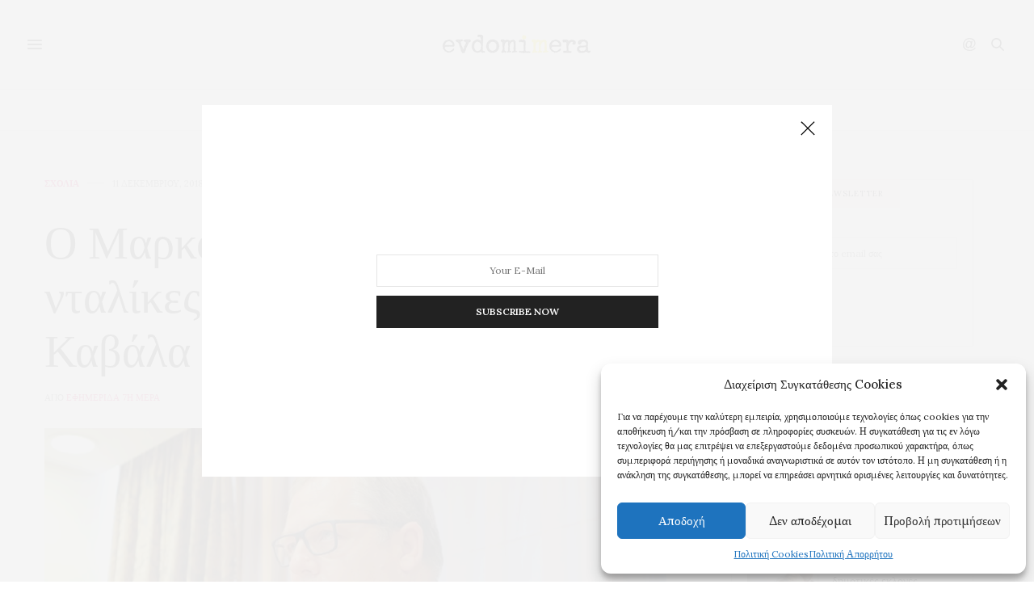

--- FILE ---
content_type: text/html; charset=UTF-8
request_url: https://evdomimera.gr/sxolia/o-markopoylos-diochnei-tis-ntalikes-kai-to-teloneio-apo-tin-kavala/
body_size: 23361
content:
<!doctype html>
<html dir="ltr" lang="el" prefix="og: https://ogp.me/ns#">
<head>
	<meta charset="UTF-8">
	<meta name="viewport" content="width=device-width, initial-scale=1, maximum-scale=1, viewport-fit=cover">
	<link rel="profile" href="https://gmpg.org/xfn/11">
	<meta http-equiv="x-dns-prefetch-control" content="on">
	<link rel="dns-prefetch" href="//fonts.googleapis.com" />
	<link rel="dns-prefetch" href="//fonts.gstatic.com" />
	<link rel="dns-prefetch" href="//0.gravatar.com/" />
	<link rel="dns-prefetch" href="//2.gravatar.com/" />
	<link rel="dns-prefetch" href="//1.gravatar.com/" />
		<!-- All in One SEO 4.7.3.1 - aioseo.com -->
		<meta name="description" content="Επιτέλους κάποιος ενεργεί χωρίς να σκέφτεται τις αντιδράσεις των υπαλλήλων συνδικαλιστών, των καρεκλοκένταυρων της Αθήνας αλλά μόνο το συμφέρον των Καβαλιωτών και της Καβάλας. Αυτός είναι ο αντιπεριφερειάρχης Θόδωρος Μαρκόπουλος που με χθεσινή αναφορά της τεχνικής υπηρεσίες της αντιπεριφέρειας προς κάθε αρμόδιο υπουργό ναυτιλία και οικονομικών, βουλευτές, αστυνομία και δήμο ενημερώνει ότι θα απαγορεύσει την" />
		<meta name="robots" content="max-image-preview:large" />
		<link rel="canonical" href="https://evdomimera.gr/sxolia/o-markopoylos-diochnei-tis-ntalikes-kai-to-teloneio-apo-tin-kavala/" />
		<meta name="generator" content="All in One SEO (AIOSEO) 4.7.3.1" />
		<meta property="og:locale" content="el_GR" />
		<meta property="og:site_name" content="Εβδόμη Ημέρα - Καθημερινή ενημέρωση και σχολιασμός της επικαιρότητας" />
		<meta property="og:type" content="article" />
		<meta property="og:title" content="Ο Μαρκόπουλος διώχνει τις νταλίκες και το τελωνείο από την Καβάλα - Εβδόμη Ημέρα" />
		<meta property="og:description" content="Επιτέλους κάποιος ενεργεί χωρίς να σκέφτεται τις αντιδράσεις των υπαλλήλων συνδικαλιστών, των καρεκλοκένταυρων της Αθήνας αλλά μόνο το συμφέρον των Καβαλιωτών και της Καβάλας. Αυτός είναι ο αντιπεριφερειάρχης Θόδωρος Μαρκόπουλος που με χθεσινή αναφορά της τεχνικής υπηρεσίες της αντιπεριφέρειας προς κάθε αρμόδιο υπουργό ναυτιλία και οικονομικών, βουλευτές, αστυνομία και δήμο ενημερώνει ότι θα απαγορεύσει την" />
		<meta property="og:url" content="https://evdomimera.gr/sxolia/o-markopoylos-diochnei-tis-ntalikes-kai-to-teloneio-apo-tin-kavala/" />
		<meta property="article:published_time" content="2018-12-11T08:39:33+00:00" />
		<meta property="article:modified_time" content="2018-12-11T08:39:33+00:00" />
		<meta name="twitter:card" content="summary_large_image" />
		<meta name="twitter:title" content="Ο Μαρκόπουλος διώχνει τις νταλίκες και το τελωνείο από την Καβάλα - Εβδόμη Ημέρα" />
		<meta name="twitter:description" content="Επιτέλους κάποιος ενεργεί χωρίς να σκέφτεται τις αντιδράσεις των υπαλλήλων συνδικαλιστών, των καρεκλοκένταυρων της Αθήνας αλλά μόνο το συμφέρον των Καβαλιωτών και της Καβάλας. Αυτός είναι ο αντιπεριφερειάρχης Θόδωρος Μαρκόπουλος που με χθεσινή αναφορά της τεχνικής υπηρεσίες της αντιπεριφέρειας προς κάθε αρμόδιο υπουργό ναυτιλία και οικονομικών, βουλευτές, αστυνομία και δήμο ενημερώνει ότι θα απαγορεύσει την" />
		<script type="application/ld+json" class="aioseo-schema">
			{"@context":"https:\/\/schema.org","@graph":[{"@type":"BlogPosting","@id":"https:\/\/evdomimera.gr\/sxolia\/o-markopoylos-diochnei-tis-ntalikes-kai-to-teloneio-apo-tin-kavala\/#blogposting","name":"\u039f \u039c\u03b1\u03c1\u03ba\u03cc\u03c0\u03bf\u03c5\u03bb\u03bf\u03c2 \u03b4\u03b9\u03ce\u03c7\u03bd\u03b5\u03b9 \u03c4\u03b9\u03c2 \u03bd\u03c4\u03b1\u03bb\u03af\u03ba\u03b5\u03c2 \u03ba\u03b1\u03b9 \u03c4\u03bf \u03c4\u03b5\u03bb\u03c9\u03bd\u03b5\u03af\u03bf \u03b1\u03c0\u03cc \u03c4\u03b7\u03bd \u039a\u03b1\u03b2\u03ac\u03bb\u03b1 - \u0395\u03b2\u03b4\u03cc\u03bc\u03b7 \u0397\u03bc\u03ad\u03c1\u03b1","headline":"\u039f \u039c\u03b1\u03c1\u03ba\u03cc\u03c0\u03bf\u03c5\u03bb\u03bf\u03c2 \u03b4\u03b9\u03ce\u03c7\u03bd\u03b5\u03b9 \u03c4\u03b9\u03c2 \u03bd\u03c4\u03b1\u03bb\u03af\u03ba\u03b5\u03c2 \u03ba\u03b1\u03b9 \u03c4\u03bf \u03c4\u03b5\u03bb\u03c9\u03bd\u03b5\u03af\u03bf \u03b1\u03c0\u03cc \u03c4\u03b7\u03bd \u039a\u03b1\u03b2\u03ac\u03bb\u03b1","author":{"@id":"https:\/\/evdomimera.gr\/author\/evdomimera\/#author"},"publisher":{"@id":"https:\/\/evdomimera.gr\/#organization"},"image":{"@type":"ImageObject","url":"https:\/\/evdomimera.gr\/wp-content\/uploads\/2018\/08\/thodoros-markopoulos-01-1200x800.jpg","width":1200,"height":800},"datePublished":"2018-12-11T08:39:33+00:00","dateModified":"2018-12-11T08:39:33+00:00","inLanguage":"el","mainEntityOfPage":{"@id":"https:\/\/evdomimera.gr\/sxolia\/o-markopoylos-diochnei-tis-ntalikes-kai-to-teloneio-apo-tin-kavala\/#webpage"},"isPartOf":{"@id":"https:\/\/evdomimera.gr\/sxolia\/o-markopoylos-diochnei-tis-ntalikes-kai-to-teloneio-apo-tin-kavala\/#webpage"},"articleSection":"\u03a3\u03a7\u039f\u039b\u0399\u0391, \u0395\u03b9\u03ba\u03cc\u03bd\u03b1"},{"@type":"BreadcrumbList","@id":"https:\/\/evdomimera.gr\/sxolia\/o-markopoylos-diochnei-tis-ntalikes-kai-to-teloneio-apo-tin-kavala\/#breadcrumblist","itemListElement":[{"@type":"ListItem","@id":"https:\/\/evdomimera.gr\/#listItem","position":1,"name":"Home","item":"https:\/\/evdomimera.gr\/","nextItem":"https:\/\/evdomimera.gr\/category\/sxolia\/#listItem"},{"@type":"ListItem","@id":"https:\/\/evdomimera.gr\/category\/sxolia\/#listItem","position":2,"name":"\u03a3\u03a7\u039f\u039b\u0399\u0391","item":"https:\/\/evdomimera.gr\/category\/sxolia\/","nextItem":"https:\/\/evdomimera.gr\/sxolia\/o-markopoylos-diochnei-tis-ntalikes-kai-to-teloneio-apo-tin-kavala\/#listItem","previousItem":"https:\/\/evdomimera.gr\/#listItem"},{"@type":"ListItem","@id":"https:\/\/evdomimera.gr\/sxolia\/o-markopoylos-diochnei-tis-ntalikes-kai-to-teloneio-apo-tin-kavala\/#listItem","position":3,"name":"\u039f \u039c\u03b1\u03c1\u03ba\u03cc\u03c0\u03bf\u03c5\u03bb\u03bf\u03c2 \u03b4\u03b9\u03ce\u03c7\u03bd\u03b5\u03b9 \u03c4\u03b9\u03c2 \u03bd\u03c4\u03b1\u03bb\u03af\u03ba\u03b5\u03c2 \u03ba\u03b1\u03b9 \u03c4\u03bf \u03c4\u03b5\u03bb\u03c9\u03bd\u03b5\u03af\u03bf \u03b1\u03c0\u03cc \u03c4\u03b7\u03bd \u039a\u03b1\u03b2\u03ac\u03bb\u03b1","previousItem":"https:\/\/evdomimera.gr\/category\/sxolia\/#listItem"}]},{"@type":"Organization","@id":"https:\/\/evdomimera.gr\/#organization","name":"\u0395\u03b2\u03b4\u03cc\u03bc\u03b7 \u0397\u03bc\u03ad\u03c1\u03b1","description":"\u039a\u03b1\u03b8\u03b7\u03bc\u03b5\u03c1\u03b9\u03bd\u03ae \u03b5\u03bd\u03b7\u03bc\u03ad\u03c1\u03c9\u03c3\u03b7 \u03ba\u03b1\u03b9 \u03c3\u03c7\u03bf\u03bb\u03b9\u03b1\u03c3\u03bc\u03cc\u03c2 \u03c4\u03b7\u03c2 \u03b5\u03c0\u03b9\u03ba\u03b1\u03b9\u03c1\u03cc\u03c4\u03b7\u03c4\u03b1\u03c2","url":"https:\/\/evdomimera.gr\/"},{"@type":"Person","@id":"https:\/\/evdomimera.gr\/author\/evdomimera\/#author","url":"https:\/\/evdomimera.gr\/author\/evdomimera\/","name":"\u0395\u03a6\u0397\u039c\u0395\u03a1\u0399\u0394\u0391 7\u0397 \u039c\u0395\u03a1\u0391","image":{"@type":"ImageObject","@id":"https:\/\/evdomimera.gr\/sxolia\/o-markopoylos-diochnei-tis-ntalikes-kai-to-teloneio-apo-tin-kavala\/#authorImage","url":"https:\/\/secure.gravatar.com\/avatar\/6496bb44549cd2c7e93d96fa5759d2ad?s=96&d=mm&r=g","width":96,"height":96,"caption":"\u0395\u03a6\u0397\u039c\u0395\u03a1\u0399\u0394\u0391 7\u0397 \u039c\u0395\u03a1\u0391"}},{"@type":"WebPage","@id":"https:\/\/evdomimera.gr\/sxolia\/o-markopoylos-diochnei-tis-ntalikes-kai-to-teloneio-apo-tin-kavala\/#webpage","url":"https:\/\/evdomimera.gr\/sxolia\/o-markopoylos-diochnei-tis-ntalikes-kai-to-teloneio-apo-tin-kavala\/","name":"\u039f \u039c\u03b1\u03c1\u03ba\u03cc\u03c0\u03bf\u03c5\u03bb\u03bf\u03c2 \u03b4\u03b9\u03ce\u03c7\u03bd\u03b5\u03b9 \u03c4\u03b9\u03c2 \u03bd\u03c4\u03b1\u03bb\u03af\u03ba\u03b5\u03c2 \u03ba\u03b1\u03b9 \u03c4\u03bf \u03c4\u03b5\u03bb\u03c9\u03bd\u03b5\u03af\u03bf \u03b1\u03c0\u03cc \u03c4\u03b7\u03bd \u039a\u03b1\u03b2\u03ac\u03bb\u03b1 - \u0395\u03b2\u03b4\u03cc\u03bc\u03b7 \u0397\u03bc\u03ad\u03c1\u03b1","description":"\u0395\u03c0\u03b9\u03c4\u03ad\u03bb\u03bf\u03c5\u03c2 \u03ba\u03ac\u03c0\u03bf\u03b9\u03bf\u03c2 \u03b5\u03bd\u03b5\u03c1\u03b3\u03b5\u03af \u03c7\u03c9\u03c1\u03af\u03c2 \u03bd\u03b1 \u03c3\u03ba\u03ad\u03c6\u03c4\u03b5\u03c4\u03b1\u03b9 \u03c4\u03b9\u03c2 \u03b1\u03bd\u03c4\u03b9\u03b4\u03c1\u03ac\u03c3\u03b5\u03b9\u03c2 \u03c4\u03c9\u03bd \u03c5\u03c0\u03b1\u03bb\u03bb\u03ae\u03bb\u03c9\u03bd \u03c3\u03c5\u03bd\u03b4\u03b9\u03ba\u03b1\u03bb\u03b9\u03c3\u03c4\u03ce\u03bd, \u03c4\u03c9\u03bd \u03ba\u03b1\u03c1\u03b5\u03ba\u03bb\u03bf\u03ba\u03ad\u03bd\u03c4\u03b1\u03c5\u03c1\u03c9\u03bd \u03c4\u03b7\u03c2 \u0391\u03b8\u03ae\u03bd\u03b1\u03c2 \u03b1\u03bb\u03bb\u03ac \u03bc\u03cc\u03bd\u03bf \u03c4\u03bf \u03c3\u03c5\u03bc\u03c6\u03ad\u03c1\u03bf\u03bd \u03c4\u03c9\u03bd \u039a\u03b1\u03b2\u03b1\u03bb\u03b9\u03c9\u03c4\u03ce\u03bd \u03ba\u03b1\u03b9 \u03c4\u03b7\u03c2 \u039a\u03b1\u03b2\u03ac\u03bb\u03b1\u03c2. \u0391\u03c5\u03c4\u03cc\u03c2 \u03b5\u03af\u03bd\u03b1\u03b9 \u03bf \u03b1\u03bd\u03c4\u03b9\u03c0\u03b5\u03c1\u03b9\u03c6\u03b5\u03c1\u03b5\u03b9\u03ac\u03c1\u03c7\u03b7\u03c2 \u0398\u03cc\u03b4\u03c9\u03c1\u03bf\u03c2 \u039c\u03b1\u03c1\u03ba\u03cc\u03c0\u03bf\u03c5\u03bb\u03bf\u03c2 \u03c0\u03bf\u03c5 \u03bc\u03b5 \u03c7\u03b8\u03b5\u03c3\u03b9\u03bd\u03ae \u03b1\u03bd\u03b1\u03c6\u03bf\u03c1\u03ac \u03c4\u03b7\u03c2 \u03c4\u03b5\u03c7\u03bd\u03b9\u03ba\u03ae\u03c2 \u03c5\u03c0\u03b7\u03c1\u03b5\u03c3\u03af\u03b5\u03c2 \u03c4\u03b7\u03c2 \u03b1\u03bd\u03c4\u03b9\u03c0\u03b5\u03c1\u03b9\u03c6\u03ad\u03c1\u03b5\u03b9\u03b1\u03c2 \u03c0\u03c1\u03bf\u03c2 \u03ba\u03ac\u03b8\u03b5 \u03b1\u03c1\u03bc\u03cc\u03b4\u03b9\u03bf \u03c5\u03c0\u03bf\u03c5\u03c1\u03b3\u03cc \u03bd\u03b1\u03c5\u03c4\u03b9\u03bb\u03af\u03b1 \u03ba\u03b1\u03b9 \u03bf\u03b9\u03ba\u03bf\u03bd\u03bf\u03bc\u03b9\u03ba\u03ce\u03bd, \u03b2\u03bf\u03c5\u03bb\u03b5\u03c5\u03c4\u03ad\u03c2, \u03b1\u03c3\u03c4\u03c5\u03bd\u03bf\u03bc\u03af\u03b1 \u03ba\u03b1\u03b9 \u03b4\u03ae\u03bc\u03bf \u03b5\u03bd\u03b7\u03bc\u03b5\u03c1\u03ce\u03bd\u03b5\u03b9 \u03cc\u03c4\u03b9 \u03b8\u03b1 \u03b1\u03c0\u03b1\u03b3\u03bf\u03c1\u03b5\u03cd\u03c3\u03b5\u03b9 \u03c4\u03b7\u03bd","inLanguage":"el","isPartOf":{"@id":"https:\/\/evdomimera.gr\/#website"},"breadcrumb":{"@id":"https:\/\/evdomimera.gr\/sxolia\/o-markopoylos-diochnei-tis-ntalikes-kai-to-teloneio-apo-tin-kavala\/#breadcrumblist"},"author":{"@id":"https:\/\/evdomimera.gr\/author\/evdomimera\/#author"},"creator":{"@id":"https:\/\/evdomimera.gr\/author\/evdomimera\/#author"},"image":{"@type":"ImageObject","url":"https:\/\/evdomimera.gr\/wp-content\/uploads\/2018\/08\/thodoros-markopoulos-01-1200x800.jpg","@id":"https:\/\/evdomimera.gr\/sxolia\/o-markopoylos-diochnei-tis-ntalikes-kai-to-teloneio-apo-tin-kavala\/#mainImage","width":1200,"height":800},"primaryImageOfPage":{"@id":"https:\/\/evdomimera.gr\/sxolia\/o-markopoylos-diochnei-tis-ntalikes-kai-to-teloneio-apo-tin-kavala\/#mainImage"},"datePublished":"2018-12-11T08:39:33+00:00","dateModified":"2018-12-11T08:39:33+00:00"},{"@type":"WebSite","@id":"https:\/\/evdomimera.gr\/#website","url":"https:\/\/evdomimera.gr\/","name":"\u0395\u03b2\u03b4\u03cc\u03bc\u03b7 \u0397\u03bc\u03ad\u03c1\u03b1","description":"\u039a\u03b1\u03b8\u03b7\u03bc\u03b5\u03c1\u03b9\u03bd\u03ae \u03b5\u03bd\u03b7\u03bc\u03ad\u03c1\u03c9\u03c3\u03b7 \u03ba\u03b1\u03b9 \u03c3\u03c7\u03bf\u03bb\u03b9\u03b1\u03c3\u03bc\u03cc\u03c2 \u03c4\u03b7\u03c2 \u03b5\u03c0\u03b9\u03ba\u03b1\u03b9\u03c1\u03cc\u03c4\u03b7\u03c4\u03b1\u03c2","inLanguage":"el","publisher":{"@id":"https:\/\/evdomimera.gr\/#organization"}}]}
		</script>
		<!-- All in One SEO -->


	<!-- This site is optimized with the Yoast SEO plugin v23.6 - https://yoast.com/wordpress/plugins/seo/ -->
	<title>Ο Μαρκόπουλος διώχνει τις νταλίκες και το τελωνείο από την Καβάλα - Εβδόμη Ημέρα</title>
	<link rel="canonical" href="https://evdomimera.gr/sxolia/o-markopoylos-diochnei-tis-ntalikes-kai-to-teloneio-apo-tin-kavala/" />
	<meta property="og:locale" content="el_GR" />
	<meta property="og:type" content="article" />
	<meta property="og:title" content="Ο Μαρκόπουλος διώχνει τις νταλίκες και το τελωνείο από την Καβάλα - Εβδόμη Ημέρα" />
	<meta property="og:description" content="Επιτέλους κάποιος ενεργεί χωρίς να σκέφτεται τις αντιδράσεις των υπαλλήλων συνδικαλιστών, των καρεκλοκένταυρων της Αθήνας αλλά μόνο το συμφέρον των Καβαλιωτών και της Καβάλας. Αυτός είναι ο αντιπεριφερειάρχης Θόδωρος Μαρκόπουλος που με χθεσινή αναφορά της τεχνικής υπηρεσίες της αντιπεριφέρειας προς κάθε αρμόδιο υπουργό ναυτιλία και οικονομικών, βουλευτές, αστυνομία και δήμο ενημερώνει ότι θα απαγορεύσει την&hellip;" />
	<meta property="og:url" content="https://evdomimera.gr/sxolia/o-markopoylos-diochnei-tis-ntalikes-kai-to-teloneio-apo-tin-kavala/" />
	<meta property="og:site_name" content="Εβδόμη Ημέρα" />
	<meta property="article:published_time" content="2018-12-11T08:39:33+00:00" />
	<meta property="og:image" content="https://evdomimera.gr/wp-content/uploads/2018/08/thodoros-markopoulos-01-1200x800.jpg" />
	<meta property="og:image:width" content="1200" />
	<meta property="og:image:height" content="800" />
	<meta property="og:image:type" content="image/jpeg" />
	<meta name="author" content="ΕΦΗΜΕΡΙΔΑ 7Η ΜΕΡΑ" />
	<meta name="twitter:card" content="summary_large_image" />
	<script type="application/ld+json" class="yoast-schema-graph">{"@context":"https://schema.org","@graph":[{"@type":"WebPage","@id":"https://evdomimera.gr/sxolia/o-markopoylos-diochnei-tis-ntalikes-kai-to-teloneio-apo-tin-kavala/","url":"https://evdomimera.gr/sxolia/o-markopoylos-diochnei-tis-ntalikes-kai-to-teloneio-apo-tin-kavala/","name":"Ο Μαρκόπουλος διώχνει τις νταλίκες και το τελωνείο από την Καβάλα - Εβδόμη Ημέρα","isPartOf":{"@id":"https://evdomimera.gr/#website"},"primaryImageOfPage":{"@id":"https://evdomimera.gr/sxolia/o-markopoylos-diochnei-tis-ntalikes-kai-to-teloneio-apo-tin-kavala/#primaryimage"},"image":{"@id":"https://evdomimera.gr/sxolia/o-markopoylos-diochnei-tis-ntalikes-kai-to-teloneio-apo-tin-kavala/#primaryimage"},"thumbnailUrl":"https://evdomimera.gr/wp-content/uploads/2018/08/thodoros-markopoulos-01-1200x800.jpg","datePublished":"2018-12-11T08:39:33+00:00","dateModified":"2018-12-11T08:39:33+00:00","author":{"@id":"https://evdomimera.gr/#/schema/person/41b0f9fb43bb110a27a91173634b076c"},"breadcrumb":{"@id":"https://evdomimera.gr/sxolia/o-markopoylos-diochnei-tis-ntalikes-kai-to-teloneio-apo-tin-kavala/#breadcrumb"},"inLanguage":"el","potentialAction":[{"@type":"ReadAction","target":["https://evdomimera.gr/sxolia/o-markopoylos-diochnei-tis-ntalikes-kai-to-teloneio-apo-tin-kavala/"]}]},{"@type":"ImageObject","inLanguage":"el","@id":"https://evdomimera.gr/sxolia/o-markopoylos-diochnei-tis-ntalikes-kai-to-teloneio-apo-tin-kavala/#primaryimage","url":"https://evdomimera.gr/wp-content/uploads/2018/08/thodoros-markopoulos-01-1200x800.jpg","contentUrl":"https://evdomimera.gr/wp-content/uploads/2018/08/thodoros-markopoulos-01-1200x800.jpg","width":1200,"height":800},{"@type":"BreadcrumbList","@id":"https://evdomimera.gr/sxolia/o-markopoylos-diochnei-tis-ntalikes-kai-to-teloneio-apo-tin-kavala/#breadcrumb","itemListElement":[{"@type":"ListItem","position":1,"name":"Home","item":"https://evdomimera.gr/"},{"@type":"ListItem","position":2,"name":"Blog","item":"https://evdomimera.gr/blog/"},{"@type":"ListItem","position":3,"name":"Ο Μαρκόπουλος διώχνει τις νταλίκες και το τελωνείο από την Καβάλα"}]},{"@type":"WebSite","@id":"https://evdomimera.gr/#website","url":"https://evdomimera.gr/","name":"Εβδόμη Ημέρα","description":"Καθημερινή ενημέρωση και σχολιασμός της επικαιρότητας","potentialAction":[{"@type":"SearchAction","target":{"@type":"EntryPoint","urlTemplate":"https://evdomimera.gr/?s={search_term_string}"},"query-input":{"@type":"PropertyValueSpecification","valueRequired":true,"valueName":"search_term_string"}}],"inLanguage":"el"},{"@type":"Person","@id":"https://evdomimera.gr/#/schema/person/41b0f9fb43bb110a27a91173634b076c","name":"ΕΦΗΜΕΡΙΔΑ 7Η ΜΕΡΑ","image":{"@type":"ImageObject","inLanguage":"el","@id":"https://evdomimera.gr/#/schema/person/image/","url":"https://secure.gravatar.com/avatar/6496bb44549cd2c7e93d96fa5759d2ad?s=96&d=mm&r=g","contentUrl":"https://secure.gravatar.com/avatar/6496bb44549cd2c7e93d96fa5759d2ad?s=96&d=mm&r=g","caption":"ΕΦΗΜΕΡΙΔΑ 7Η ΜΕΡΑ"},"url":"https://evdomimera.gr/author/evdomimera/"}]}</script>
	<!-- / Yoast SEO plugin. -->


<link rel='dns-prefetch' href='//cdn.plyr.io' />
<link rel='dns-prefetch' href='//fonts.googleapis.com' />
<link rel="alternate" type="application/rss+xml" title="Ροή RSS &raquo; Εβδόμη Ημέρα" href="https://evdomimera.gr/feed/" />
<link rel="preconnect" href="//fonts.gstatic.com/" crossorigin><script type="text/javascript">
/* <![CDATA[ */
window._wpemojiSettings = {"baseUrl":"https:\/\/s.w.org\/images\/core\/emoji\/15.0.3\/72x72\/","ext":".png","svgUrl":"https:\/\/s.w.org\/images\/core\/emoji\/15.0.3\/svg\/","svgExt":".svg","source":{"concatemoji":"https:\/\/evdomimera.gr\/wp-includes\/js\/wp-emoji-release.min.js?ver=955746db3459dba3cb74d74851bff79f"}};
/*! This file is auto-generated */
!function(i,n){var o,s,e;function c(e){try{var t={supportTests:e,timestamp:(new Date).valueOf()};sessionStorage.setItem(o,JSON.stringify(t))}catch(e){}}function p(e,t,n){e.clearRect(0,0,e.canvas.width,e.canvas.height),e.fillText(t,0,0);var t=new Uint32Array(e.getImageData(0,0,e.canvas.width,e.canvas.height).data),r=(e.clearRect(0,0,e.canvas.width,e.canvas.height),e.fillText(n,0,0),new Uint32Array(e.getImageData(0,0,e.canvas.width,e.canvas.height).data));return t.every(function(e,t){return e===r[t]})}function u(e,t,n){switch(t){case"flag":return n(e,"\ud83c\udff3\ufe0f\u200d\u26a7\ufe0f","\ud83c\udff3\ufe0f\u200b\u26a7\ufe0f")?!1:!n(e,"\ud83c\uddfa\ud83c\uddf3","\ud83c\uddfa\u200b\ud83c\uddf3")&&!n(e,"\ud83c\udff4\udb40\udc67\udb40\udc62\udb40\udc65\udb40\udc6e\udb40\udc67\udb40\udc7f","\ud83c\udff4\u200b\udb40\udc67\u200b\udb40\udc62\u200b\udb40\udc65\u200b\udb40\udc6e\u200b\udb40\udc67\u200b\udb40\udc7f");case"emoji":return!n(e,"\ud83d\udc26\u200d\u2b1b","\ud83d\udc26\u200b\u2b1b")}return!1}function f(e,t,n){var r="undefined"!=typeof WorkerGlobalScope&&self instanceof WorkerGlobalScope?new OffscreenCanvas(300,150):i.createElement("canvas"),a=r.getContext("2d",{willReadFrequently:!0}),o=(a.textBaseline="top",a.font="600 32px Arial",{});return e.forEach(function(e){o[e]=t(a,e,n)}),o}function t(e){var t=i.createElement("script");t.src=e,t.defer=!0,i.head.appendChild(t)}"undefined"!=typeof Promise&&(o="wpEmojiSettingsSupports",s=["flag","emoji"],n.supports={everything:!0,everythingExceptFlag:!0},e=new Promise(function(e){i.addEventListener("DOMContentLoaded",e,{once:!0})}),new Promise(function(t){var n=function(){try{var e=JSON.parse(sessionStorage.getItem(o));if("object"==typeof e&&"number"==typeof e.timestamp&&(new Date).valueOf()<e.timestamp+604800&&"object"==typeof e.supportTests)return e.supportTests}catch(e){}return null}();if(!n){if("undefined"!=typeof Worker&&"undefined"!=typeof OffscreenCanvas&&"undefined"!=typeof URL&&URL.createObjectURL&&"undefined"!=typeof Blob)try{var e="postMessage("+f.toString()+"("+[JSON.stringify(s),u.toString(),p.toString()].join(",")+"));",r=new Blob([e],{type:"text/javascript"}),a=new Worker(URL.createObjectURL(r),{name:"wpTestEmojiSupports"});return void(a.onmessage=function(e){c(n=e.data),a.terminate(),t(n)})}catch(e){}c(n=f(s,u,p))}t(n)}).then(function(e){for(var t in e)n.supports[t]=e[t],n.supports.everything=n.supports.everything&&n.supports[t],"flag"!==t&&(n.supports.everythingExceptFlag=n.supports.everythingExceptFlag&&n.supports[t]);n.supports.everythingExceptFlag=n.supports.everythingExceptFlag&&!n.supports.flag,n.DOMReady=!1,n.readyCallback=function(){n.DOMReady=!0}}).then(function(){return e}).then(function(){var e;n.supports.everything||(n.readyCallback(),(e=n.source||{}).concatemoji?t(e.concatemoji):e.wpemoji&&e.twemoji&&(t(e.twemoji),t(e.wpemoji)))}))}((window,document),window._wpemojiSettings);
/* ]]> */
</script>
<style id='wp-emoji-styles-inline-css' type='text/css'>

	img.wp-smiley, img.emoji {
		display: inline !important;
		border: none !important;
		box-shadow: none !important;
		height: 1em !important;
		width: 1em !important;
		margin: 0 0.07em !important;
		vertical-align: -0.1em !important;
		background: none !important;
		padding: 0 !important;
	}
</style>
<link rel='stylesheet' id='wp-block-library-css' href='https://evdomimera.gr/wp-includes/css/dist/block-library/style.min.css?ver=955746db3459dba3cb74d74851bff79f' media='all' />
<style id='classic-theme-styles-inline-css' type='text/css'>
/*! This file is auto-generated */
.wp-block-button__link{color:#fff;background-color:#32373c;border-radius:9999px;box-shadow:none;text-decoration:none;padding:calc(.667em + 2px) calc(1.333em + 2px);font-size:1.125em}.wp-block-file__button{background:#32373c;color:#fff;text-decoration:none}
</style>
<style id='global-styles-inline-css' type='text/css'>
:root{--wp--preset--aspect-ratio--square: 1;--wp--preset--aspect-ratio--4-3: 4/3;--wp--preset--aspect-ratio--3-4: 3/4;--wp--preset--aspect-ratio--3-2: 3/2;--wp--preset--aspect-ratio--2-3: 2/3;--wp--preset--aspect-ratio--16-9: 16/9;--wp--preset--aspect-ratio--9-16: 9/16;--wp--preset--color--black: #000000;--wp--preset--color--cyan-bluish-gray: #abb8c3;--wp--preset--color--white: #ffffff;--wp--preset--color--pale-pink: #f78da7;--wp--preset--color--vivid-red: #cf2e2e;--wp--preset--color--luminous-vivid-orange: #ff6900;--wp--preset--color--luminous-vivid-amber: #fcb900;--wp--preset--color--light-green-cyan: #7bdcb5;--wp--preset--color--vivid-green-cyan: #00d084;--wp--preset--color--pale-cyan-blue: #8ed1fc;--wp--preset--color--vivid-cyan-blue: #0693e3;--wp--preset--color--vivid-purple: #9b51e0;--wp--preset--color--thb-accent: #ef2673;--wp--preset--gradient--vivid-cyan-blue-to-vivid-purple: linear-gradient(135deg,rgba(6,147,227,1) 0%,rgb(155,81,224) 100%);--wp--preset--gradient--light-green-cyan-to-vivid-green-cyan: linear-gradient(135deg,rgb(122,220,180) 0%,rgb(0,208,130) 100%);--wp--preset--gradient--luminous-vivid-amber-to-luminous-vivid-orange: linear-gradient(135deg,rgba(252,185,0,1) 0%,rgba(255,105,0,1) 100%);--wp--preset--gradient--luminous-vivid-orange-to-vivid-red: linear-gradient(135deg,rgba(255,105,0,1) 0%,rgb(207,46,46) 100%);--wp--preset--gradient--very-light-gray-to-cyan-bluish-gray: linear-gradient(135deg,rgb(238,238,238) 0%,rgb(169,184,195) 100%);--wp--preset--gradient--cool-to-warm-spectrum: linear-gradient(135deg,rgb(74,234,220) 0%,rgb(151,120,209) 20%,rgb(207,42,186) 40%,rgb(238,44,130) 60%,rgb(251,105,98) 80%,rgb(254,248,76) 100%);--wp--preset--gradient--blush-light-purple: linear-gradient(135deg,rgb(255,206,236) 0%,rgb(152,150,240) 100%);--wp--preset--gradient--blush-bordeaux: linear-gradient(135deg,rgb(254,205,165) 0%,rgb(254,45,45) 50%,rgb(107,0,62) 100%);--wp--preset--gradient--luminous-dusk: linear-gradient(135deg,rgb(255,203,112) 0%,rgb(199,81,192) 50%,rgb(65,88,208) 100%);--wp--preset--gradient--pale-ocean: linear-gradient(135deg,rgb(255,245,203) 0%,rgb(182,227,212) 50%,rgb(51,167,181) 100%);--wp--preset--gradient--electric-grass: linear-gradient(135deg,rgb(202,248,128) 0%,rgb(113,206,126) 100%);--wp--preset--gradient--midnight: linear-gradient(135deg,rgb(2,3,129) 0%,rgb(40,116,252) 100%);--wp--preset--font-size--small: 13px;--wp--preset--font-size--medium: 20px;--wp--preset--font-size--large: 36px;--wp--preset--font-size--x-large: 42px;--wp--preset--spacing--20: 0.44rem;--wp--preset--spacing--30: 0.67rem;--wp--preset--spacing--40: 1rem;--wp--preset--spacing--50: 1.5rem;--wp--preset--spacing--60: 2.25rem;--wp--preset--spacing--70: 3.38rem;--wp--preset--spacing--80: 5.06rem;--wp--preset--shadow--natural: 6px 6px 9px rgba(0, 0, 0, 0.2);--wp--preset--shadow--deep: 12px 12px 50px rgba(0, 0, 0, 0.4);--wp--preset--shadow--sharp: 6px 6px 0px rgba(0, 0, 0, 0.2);--wp--preset--shadow--outlined: 6px 6px 0px -3px rgba(255, 255, 255, 1), 6px 6px rgba(0, 0, 0, 1);--wp--preset--shadow--crisp: 6px 6px 0px rgba(0, 0, 0, 1);}:where(.is-layout-flex){gap: 0.5em;}:where(.is-layout-grid){gap: 0.5em;}body .is-layout-flex{display: flex;}.is-layout-flex{flex-wrap: wrap;align-items: center;}.is-layout-flex > :is(*, div){margin: 0;}body .is-layout-grid{display: grid;}.is-layout-grid > :is(*, div){margin: 0;}:where(.wp-block-columns.is-layout-flex){gap: 2em;}:where(.wp-block-columns.is-layout-grid){gap: 2em;}:where(.wp-block-post-template.is-layout-flex){gap: 1.25em;}:where(.wp-block-post-template.is-layout-grid){gap: 1.25em;}.has-black-color{color: var(--wp--preset--color--black) !important;}.has-cyan-bluish-gray-color{color: var(--wp--preset--color--cyan-bluish-gray) !important;}.has-white-color{color: var(--wp--preset--color--white) !important;}.has-pale-pink-color{color: var(--wp--preset--color--pale-pink) !important;}.has-vivid-red-color{color: var(--wp--preset--color--vivid-red) !important;}.has-luminous-vivid-orange-color{color: var(--wp--preset--color--luminous-vivid-orange) !important;}.has-luminous-vivid-amber-color{color: var(--wp--preset--color--luminous-vivid-amber) !important;}.has-light-green-cyan-color{color: var(--wp--preset--color--light-green-cyan) !important;}.has-vivid-green-cyan-color{color: var(--wp--preset--color--vivid-green-cyan) !important;}.has-pale-cyan-blue-color{color: var(--wp--preset--color--pale-cyan-blue) !important;}.has-vivid-cyan-blue-color{color: var(--wp--preset--color--vivid-cyan-blue) !important;}.has-vivid-purple-color{color: var(--wp--preset--color--vivid-purple) !important;}.has-black-background-color{background-color: var(--wp--preset--color--black) !important;}.has-cyan-bluish-gray-background-color{background-color: var(--wp--preset--color--cyan-bluish-gray) !important;}.has-white-background-color{background-color: var(--wp--preset--color--white) !important;}.has-pale-pink-background-color{background-color: var(--wp--preset--color--pale-pink) !important;}.has-vivid-red-background-color{background-color: var(--wp--preset--color--vivid-red) !important;}.has-luminous-vivid-orange-background-color{background-color: var(--wp--preset--color--luminous-vivid-orange) !important;}.has-luminous-vivid-amber-background-color{background-color: var(--wp--preset--color--luminous-vivid-amber) !important;}.has-light-green-cyan-background-color{background-color: var(--wp--preset--color--light-green-cyan) !important;}.has-vivid-green-cyan-background-color{background-color: var(--wp--preset--color--vivid-green-cyan) !important;}.has-pale-cyan-blue-background-color{background-color: var(--wp--preset--color--pale-cyan-blue) !important;}.has-vivid-cyan-blue-background-color{background-color: var(--wp--preset--color--vivid-cyan-blue) !important;}.has-vivid-purple-background-color{background-color: var(--wp--preset--color--vivid-purple) !important;}.has-black-border-color{border-color: var(--wp--preset--color--black) !important;}.has-cyan-bluish-gray-border-color{border-color: var(--wp--preset--color--cyan-bluish-gray) !important;}.has-white-border-color{border-color: var(--wp--preset--color--white) !important;}.has-pale-pink-border-color{border-color: var(--wp--preset--color--pale-pink) !important;}.has-vivid-red-border-color{border-color: var(--wp--preset--color--vivid-red) !important;}.has-luminous-vivid-orange-border-color{border-color: var(--wp--preset--color--luminous-vivid-orange) !important;}.has-luminous-vivid-amber-border-color{border-color: var(--wp--preset--color--luminous-vivid-amber) !important;}.has-light-green-cyan-border-color{border-color: var(--wp--preset--color--light-green-cyan) !important;}.has-vivid-green-cyan-border-color{border-color: var(--wp--preset--color--vivid-green-cyan) !important;}.has-pale-cyan-blue-border-color{border-color: var(--wp--preset--color--pale-cyan-blue) !important;}.has-vivid-cyan-blue-border-color{border-color: var(--wp--preset--color--vivid-cyan-blue) !important;}.has-vivid-purple-border-color{border-color: var(--wp--preset--color--vivid-purple) !important;}.has-vivid-cyan-blue-to-vivid-purple-gradient-background{background: var(--wp--preset--gradient--vivid-cyan-blue-to-vivid-purple) !important;}.has-light-green-cyan-to-vivid-green-cyan-gradient-background{background: var(--wp--preset--gradient--light-green-cyan-to-vivid-green-cyan) !important;}.has-luminous-vivid-amber-to-luminous-vivid-orange-gradient-background{background: var(--wp--preset--gradient--luminous-vivid-amber-to-luminous-vivid-orange) !important;}.has-luminous-vivid-orange-to-vivid-red-gradient-background{background: var(--wp--preset--gradient--luminous-vivid-orange-to-vivid-red) !important;}.has-very-light-gray-to-cyan-bluish-gray-gradient-background{background: var(--wp--preset--gradient--very-light-gray-to-cyan-bluish-gray) !important;}.has-cool-to-warm-spectrum-gradient-background{background: var(--wp--preset--gradient--cool-to-warm-spectrum) !important;}.has-blush-light-purple-gradient-background{background: var(--wp--preset--gradient--blush-light-purple) !important;}.has-blush-bordeaux-gradient-background{background: var(--wp--preset--gradient--blush-bordeaux) !important;}.has-luminous-dusk-gradient-background{background: var(--wp--preset--gradient--luminous-dusk) !important;}.has-pale-ocean-gradient-background{background: var(--wp--preset--gradient--pale-ocean) !important;}.has-electric-grass-gradient-background{background: var(--wp--preset--gradient--electric-grass) !important;}.has-midnight-gradient-background{background: var(--wp--preset--gradient--midnight) !important;}.has-small-font-size{font-size: var(--wp--preset--font-size--small) !important;}.has-medium-font-size{font-size: var(--wp--preset--font-size--medium) !important;}.has-large-font-size{font-size: var(--wp--preset--font-size--large) !important;}.has-x-large-font-size{font-size: var(--wp--preset--font-size--x-large) !important;}
:where(.wp-block-post-template.is-layout-flex){gap: 1.25em;}:where(.wp-block-post-template.is-layout-grid){gap: 1.25em;}
:where(.wp-block-columns.is-layout-flex){gap: 2em;}:where(.wp-block-columns.is-layout-grid){gap: 2em;}
:root :where(.wp-block-pullquote){font-size: 1.5em;line-height: 1.6;}
</style>
<link rel='stylesheet' id='dashicons-css' href='https://evdomimera.gr/wp-includes/css/dashicons.min.css?ver=955746db3459dba3cb74d74851bff79f' media='all' />
<link rel='stylesheet' id='post-views-counter-frontend-css' href='https://evdomimera.gr/wp-content/plugins/post-views-counter/css/frontend.min.css?ver=1.4.7' media='all' />
<link rel='stylesheet' id='mc4wp-form-basic-css' href='https://evdomimera.gr/wp-content/plugins/mailchimp-for-wp/assets/css/form-basic.css?ver=4.9.18' media='all' />
<link rel='stylesheet' id='cmplz-general-css' href='https://evdomimera.gr/wp-content/plugins/complianz-gdpr/assets/css/cookieblocker.min.css?ver=1729516096' media='all' />
<link rel='stylesheet' id='thb-fa-css' href='https://evdomimera.gr/wp-content/themes/thevoux-wp/assets/css/font-awesome.min.css?ver=4.7.0' media='all' />
<link rel='stylesheet' id='thb-app-css' href='https://evdomimera.gr/wp-content/themes/thevoux-wp/assets/css/app.css?ver=6.9.0' media='all' />
<style id='thb-app-inline-css' type='text/css'>
body {font-family:Lora;}h1, h2, h3, h4, h5, h6, .mont, .wpcf7-response-output, label, .select-wrapper select, .wp-caption .wp-caption-text, .smalltitle, .toggle .title, q, blockquote p, cite, table tr th, table tr td, #footer.style3 .menu, #footer.style2 .menu, #footer.style4 .menu, .product-title, .social_bar, .widget.widget_socialcounter ul.style2 li {}input[type="submit"],.button,.btn,.thb-text-button {}em {}h1,.h1 {}h2 {}h3 {}h4 {}h5 {}h6 {}.full-menu-container .full-menu > li > a,#footer.style2 .menu,#footer.style3 .menu,#footer.style4 .menu,#footer.style5 .menu {}.subheader-menu>li>a {}.full-menu-container .full-menu > li > a,#footer.style2 .menu,#footer.style3 .menu,#footer.style4 .menu,#footer.style5 .menu {}.thb-mobile-menu>li>a,.thb-mobile-menu-secondary li a {}.thb-mobile-menu .sub-menu li a {}.post .post-title h1 {}.post-links,.thb-post-top,.post-meta,.post-author,.post-title-bullets li button span {}.post-detail .post-content:before {}.social_bar ul li a {}#footer.style2 .menu,#footer.style3 .menu,#footer.style4 .menu,#footer.style5 .menu {}.post-detail-style2-row .post-detail .post-title-container,.sidebar .sidebar_inner {background-color:#ffffff}
</style>
<link rel='stylesheet' id='thb-style-css' href='https://evdomimera.gr/wp-content/themes/thevoux-wp/style.css?ver=6.9.0' media='all' />
<link rel='stylesheet' id='thb-google-fonts-css' href='https://fonts.googleapis.com/css?family=Lora%3A400%2C500%2C600%2C700%2C400i%2C500i%2C600i%2C700i%7CPlayfair+Display%3A400%2C500%2C600%2C700%2C800%2C900%2C400i%2C500i%2C600i%2C700i%2C800i%2C900i&#038;subset=latin&#038;display=swap&#038;ver=6.9.0' media='all' />
<link rel='stylesheet' id='recent-posts-widget-with-thumbnails-public-style-css' href='https://evdomimera.gr/wp-content/plugins/recent-posts-widget-with-thumbnails/public.css?ver=7.1.1' media='all' />
<link rel='stylesheet' id='meks-ads-widget-css' href='https://evdomimera.gr/wp-content/plugins/meks-easy-ads-widget/css/style.css?ver=2.0.9' media='all' />
<script type="text/javascript" src="https://evdomimera.gr/wp-content/plugins/google-analytics-for-wordpress/assets/js/frontend-gtag.min.js?ver=9.2.2" id="monsterinsights-frontend-script-js" async="async" data-wp-strategy="async"></script>
<script data-cfasync="false" data-wpfc-render="false" type="text/javascript" id='monsterinsights-frontend-script-js-extra'>/* <![CDATA[ */
var monsterinsights_frontend = {"js_events_tracking":"true","download_extensions":"doc,pdf,ppt,zip,xls,docx,pptx,xlsx","inbound_paths":"[{\"path\":\"\\\/go\\\/\",\"label\":\"affiliate\"},{\"path\":\"\\\/recommend\\\/\",\"label\":\"affiliate\"}]","home_url":"https:\/\/evdomimera.gr","hash_tracking":"false","v4_id":"G-6G6Q85CF7E"};/* ]]> */
</script>
<script type="text/javascript" id="post-views-counter-frontend-js-before">
/* <![CDATA[ */
var pvcArgsFrontend = {"mode":"js","postID":1770,"requestURL":"https:\/\/evdomimera.gr\/wp-admin\/admin-ajax.php","nonce":"a50372431d","dataStorage":"cookies","multisite":false,"path":"\/","domain":""};
/* ]]> */
</script>
<script type="text/javascript" src="https://evdomimera.gr/wp-content/plugins/post-views-counter/js/frontend.min.js?ver=1.4.7" id="post-views-counter-frontend-js"></script>
<script type="text/javascript" src="https://evdomimera.gr/wp-includes/js/jquery/jquery.min.js?ver=3.7.1" id="jquery-core-js"></script>
<script type="text/javascript" src="https://evdomimera.gr/wp-includes/js/jquery/jquery-migrate.min.js?ver=3.4.1" id="jquery-migrate-js"></script>
<script></script><link rel="https://api.w.org/" href="https://evdomimera.gr/wp-json/" /><link rel="alternate" title="JSON" type="application/json" href="https://evdomimera.gr/wp-json/wp/v2/posts/1770" /><link rel="EditURI" type="application/rsd+xml" title="RSD" href="https://evdomimera.gr/xmlrpc.php?rsd" />
<link rel="alternate" title="oEmbed (JSON)" type="application/json+oembed" href="https://evdomimera.gr/wp-json/oembed/1.0/embed?url=https%3A%2F%2Fevdomimera.gr%2Fsxolia%2Fo-markopoylos-diochnei-tis-ntalikes-kai-to-teloneio-apo-tin-kavala%2F" />
<link rel="alternate" title="oEmbed (XML)" type="text/xml+oembed" href="https://evdomimera.gr/wp-json/oembed/1.0/embed?url=https%3A%2F%2Fevdomimera.gr%2Fsxolia%2Fo-markopoylos-diochnei-tis-ntalikes-kai-to-teloneio-apo-tin-kavala%2F&#038;format=xml" />
			<style>.cmplz-hidden {
					display: none !important;
				}</style><meta name="generator" content="Powered by WPBakery Page Builder - drag and drop page builder for WordPress."/>
<noscript><style> .wpb_animate_when_almost_visible { opacity: 1; }</style></noscript><style id="wpforms-css-vars-root">
				:root {
					--wpforms-field-border-radius: 3px;
--wpforms-field-border-style: solid;
--wpforms-field-border-size: 1px;
--wpforms-field-background-color: #ffffff;
--wpforms-field-border-color: rgba( 0, 0, 0, 0.25 );
--wpforms-field-border-color-spare: rgba( 0, 0, 0, 0.25 );
--wpforms-field-text-color: rgba( 0, 0, 0, 0.7 );
--wpforms-field-menu-color: #ffffff;
--wpforms-label-color: rgba( 0, 0, 0, 0.85 );
--wpforms-label-sublabel-color: rgba( 0, 0, 0, 0.55 );
--wpforms-label-error-color: #d63637;
--wpforms-button-border-radius: 3px;
--wpforms-button-border-style: none;
--wpforms-button-border-size: 1px;
--wpforms-button-background-color: #066aab;
--wpforms-button-border-color: #066aab;
--wpforms-button-text-color: #ffffff;
--wpforms-page-break-color: #066aab;
--wpforms-background-image: none;
--wpforms-background-position: center center;
--wpforms-background-repeat: no-repeat;
--wpforms-background-size: cover;
--wpforms-background-width: 100px;
--wpforms-background-height: 100px;
--wpforms-background-color: rgba( 0, 0, 0, 0 );
--wpforms-background-url: none;
--wpforms-container-padding: 0px;
--wpforms-container-border-style: none;
--wpforms-container-border-width: 1px;
--wpforms-container-border-color: #000000;
--wpforms-container-border-radius: 3px;
--wpforms-field-size-input-height: 43px;
--wpforms-field-size-input-spacing: 15px;
--wpforms-field-size-font-size: 16px;
--wpforms-field-size-line-height: 19px;
--wpforms-field-size-padding-h: 14px;
--wpforms-field-size-checkbox-size: 16px;
--wpforms-field-size-sublabel-spacing: 5px;
--wpforms-field-size-icon-size: 1;
--wpforms-label-size-font-size: 16px;
--wpforms-label-size-line-height: 19px;
--wpforms-label-size-sublabel-font-size: 14px;
--wpforms-label-size-sublabel-line-height: 17px;
--wpforms-button-size-font-size: 17px;
--wpforms-button-size-height: 41px;
--wpforms-button-size-padding-h: 15px;
--wpforms-button-size-margin-top: 10px;
--wpforms-container-shadow-size-box-shadow: none;

				}
			</style></head>
<body data-rsssl=1 class="post-template-default single single-post postid-1770 single-format-image article-dropcap-on thb-borders-off thb-rounded-forms-off social_black-off header_submenu_color-light mobile_menu_animation- header-submenu-style1 thb-pinit-on thb-single-product-ajax-on wpb-js-composer js-comp-ver-7.6 vc_responsive">
			<div id="wrapper" class="thb-page-transition-on">
		<!-- Start Content Container -->
		<div id="content-container">
			<!-- Start Content Click Capture -->
			<div class="click-capture"></div>
			<!-- End Content Click Capture -->
									
<!-- Start Header -->
<header class="header fixed ">
	<div class="header_top cf">
		<div class="row full-width-row align-middle">
			<div class="small-3 medium-2 columns toggle-holder">
					<a href="#" class="mobile-toggle  small"><div><span></span><span></span><span></span></div></a>
				</div>
			<div class="small-6 medium-8 columns logo text-center active">
									<h6 id="page-title">Ο Μαρκόπουλος διώχνει τις νταλίκες και το τελωνείο από την Καβάλα</h6>			</div>
			<div class="small-3 medium-2 columns text-right">
				<div class="social-holder style1">
					
	<aside class="social_header">
			<div>
																												</div>
		<i class="social_toggle"><svg xmlns="http://www.w3.org/2000/svg" width="16.2" height="16.2" viewBox="0 0 16.2 16.2"><path d="M9 11.2c-.4.4-.8.8-1.2 1-.4.3-.9.4-1.4.4-.5 0-1-.1-1.5-.4-.5-.3-.8-.7-1.2-1.3-.2-.7-.4-1.4-.4-2.1 0-.9.2-1.8.7-2.6.5-.9 1-1.5 1.7-2s1.3-.7 2-.7c.5 0 1 .1 1.4.4.5.2.8.6 1.2 1.1l.3-1.3h1.5l-1.2 5.6c-.2.8-.3 1.2-.3 1.3 0 .2.1.3.2.4.1.1.3.2.4.2.3 0 .7-.2 1.2-.5.6-.5 1.2-1 1.5-1.8.4-.7.6-1.5.6-2.3 0-.9-.3-1.8-.7-2.6-.5-.8-1.2-1.5-2.2-1.9-1-.5-2-.8-3.2-.8-1.3 0-2.5.3-3.6.9-1.1.6-1.9 1.5-2.5 2.6-.6 1.1-.9 2.4-.9 3.7 0 1.4.3 2.5.9 3.5.6 1 1.5 1.7 2.6 2.2 1.1.5 2.4.7 3.8.7 1.5 0 2.7-.2 3.7-.7 1-.5 1.7-1.1 2.2-1.8h1.5c-.3.6-.8 1.2-1.5 1.8-.7.6-1.5 1.1-2.5 1.4-1 .4-2.1.5-3.5.5-1.3 0-2.4-.2-3.5-.5s-2-.8-2.7-1.4c-.7-.6-1.3-1.4-1.7-2.2-.4-1-.6-2.2-.6-3.4C.1 7.2.4 6 1 4.7c.7-1.5 1.7-2.6 2.9-3.4C5.2.5 6.7.1 8.5.1c1.4 0 2.7.3 3.8.8 1.1.6 2 1.4 2.6 2.5.5 1 .8 2 .8 3.1 0 1.6-.6 3-1.7 4.3-1 1.1-2.1 1.7-3.4 1.7-.4 0-.7-.1-.9-.2-.2-.1-.4-.3-.5-.5-.1-.1-.2-.3-.2-.6zM4.9 8.9c0 .8.2 1.3.5 1.8.4.4.8.6 1.3.6.3 0 .6-.1 1-.3.3-.2.7-.5 1-.8.3-.4.6-.8.8-1.4.2-.6.3-1.1.3-1.7 0-.8-.2-1.3-.6-1.8-.4-.4-.8-.6-1.4-.6-.4 0-.7.1-1 .3-.3.2-.6.5-.9.9-.3.4-.5.9-.7 1.5-.2.5-.3 1-.3 1.5z"/></svg></i>
		</aside>
							<aside class="quick_search">
		<svg xmlns="http://www.w3.org/2000/svg" version="1.1" class="search_icon" x="0" y="0" width="16.2" height="16.2" viewBox="0 0 16.2 16.2" enable-background="new 0 0 16.209 16.204" xml:space="preserve"><path d="M15.9 14.7l-4.3-4.3c0.9-1.1 1.4-2.5 1.4-4 0-3.5-2.9-6.4-6.4-6.4S0.1 3 0.1 6.5c0 3.5 2.9 6.4 6.4 6.4 1.4 0 2.8-0.5 3.9-1.3l4.4 4.3c0.2 0.2 0.4 0.2 0.6 0.2 0.2 0 0.4-0.1 0.6-0.2C16.2 15.6 16.2 15.1 15.9 14.7zM1.7 6.5c0-2.6 2.2-4.8 4.8-4.8s4.8 2.1 4.8 4.8c0 2.6-2.2 4.8-4.8 4.8S1.7 9.1 1.7 6.5z"/></svg>		<form role="search" method="get" class="searchform" action="https://evdomimera.gr/">
	<label for="search-form-1" class="screen-reader-text">Search for:</label>
	<input type="text" id="search-form-1" class="search-field" value="" name="s" />
</form>
	</aside>
										</div>
			</div>
		</div>
				<span class="progress"></span>
			</div>
			<div class="nav_holder show-for-large">
			<nav class="full-menu-container text-center">
									<ul id="menu-top-menu" class="full-menu nav submenu-style-style1"><li id="menu-item-703" class="menu-item menu-item-type-post_type menu-item-object-page menu-item-home menu-item-703"><a href="https://evdomimera.gr/">ΑΡΧΙΚΗ</a></li>
<li id="menu-item-150" class="menu-item menu-item-type-taxonomy menu-item-object-category menu-item-150 menu-item-mega-parent"><a href="https://evdomimera.gr/category/politiki/">ΠΟΛΙΤΙΚΗ</a></li>
<li id="menu-item-597" class="menu-item menu-item-type-taxonomy menu-item-object-category current-post-ancestor current-menu-parent current-post-parent menu-item-597 menu-item-mega-parent"><a href="https://evdomimera.gr/category/sxolia/">ΣΧΟΛΙΑ</a></li>
<li id="menu-item-3870" class="menu-item menu-item-type-taxonomy menu-item-object-category menu-item-3870"><a href="https://evdomimera.gr/category/ads/">ΑΓΓΕΛΙΕΣ</a></li>
<li id="menu-item-630" class="menu-item menu-item-type-taxonomy menu-item-object-category menu-item-630"><a href="https://evdomimera.gr/category/epikairotita/">ΕΠΙΚΑΙΡΟΤΗΤΑ</a></li>
<li id="menu-item-6" class="menu-item menu-item-type-taxonomy menu-item-object-category menu-item-6 menu-item-mega-parent"><a href="https://evdomimera.gr/category/sports/">ΑΘΛΗΤΙΚΑ</a></li>
<li id="menu-item-8" class="menu-item menu-item-type-taxonomy menu-item-object-category menu-item-8"><a href="https://evdomimera.gr/category/politismos/">ΠΟΛΙΤΙΣΜΟΣ</a></li>
</ul>							</nav>
		</div>
	</header>
<!-- End Header -->
			<!-- Start Header -->
<div class="header_holder  ">
<header class="header style1 ">

	<div class="header_top cf">
				<div class="row full-width-row align-middle">
			<div class="small-3 large-4 columns toggle-holder">
					<a href="#" class="mobile-toggle  small"><div><span></span><span></span><span></span></div></a>
								</div>
			<div class="small-6 large-4 columns logo text-center">
				<a href="https://evdomimera.gr/" class="logolink" title="Εβδόμη Ημέρα">
					<img src="https://evdomimera.gr/wp-content/uploads/2024/04/evdomimera.jpg" class="logoimg" alt="Εβδόμη Ημέρα"/>
				</a>
			</div>
			<div class="small-3 large-4 columns social-holder style1">
				
	<aside class="social_header">
			<div>
																												</div>
		<i class="social_toggle"><svg xmlns="http://www.w3.org/2000/svg" width="16.2" height="16.2" viewBox="0 0 16.2 16.2"><path d="M9 11.2c-.4.4-.8.8-1.2 1-.4.3-.9.4-1.4.4-.5 0-1-.1-1.5-.4-.5-.3-.8-.7-1.2-1.3-.2-.7-.4-1.4-.4-2.1 0-.9.2-1.8.7-2.6.5-.9 1-1.5 1.7-2s1.3-.7 2-.7c.5 0 1 .1 1.4.4.5.2.8.6 1.2 1.1l.3-1.3h1.5l-1.2 5.6c-.2.8-.3 1.2-.3 1.3 0 .2.1.3.2.4.1.1.3.2.4.2.3 0 .7-.2 1.2-.5.6-.5 1.2-1 1.5-1.8.4-.7.6-1.5.6-2.3 0-.9-.3-1.8-.7-2.6-.5-.8-1.2-1.5-2.2-1.9-1-.5-2-.8-3.2-.8-1.3 0-2.5.3-3.6.9-1.1.6-1.9 1.5-2.5 2.6-.6 1.1-.9 2.4-.9 3.7 0 1.4.3 2.5.9 3.5.6 1 1.5 1.7 2.6 2.2 1.1.5 2.4.7 3.8.7 1.5 0 2.7-.2 3.7-.7 1-.5 1.7-1.1 2.2-1.8h1.5c-.3.6-.8 1.2-1.5 1.8-.7.6-1.5 1.1-2.5 1.4-1 .4-2.1.5-3.5.5-1.3 0-2.4-.2-3.5-.5s-2-.8-2.7-1.4c-.7-.6-1.3-1.4-1.7-2.2-.4-1-.6-2.2-.6-3.4C.1 7.2.4 6 1 4.7c.7-1.5 1.7-2.6 2.9-3.4C5.2.5 6.7.1 8.5.1c1.4 0 2.7.3 3.8.8 1.1.6 2 1.4 2.6 2.5.5 1 .8 2 .8 3.1 0 1.6-.6 3-1.7 4.3-1 1.1-2.1 1.7-3.4 1.7-.4 0-.7-.1-.9-.2-.2-.1-.4-.3-.5-.5-.1-.1-.2-.3-.2-.6zM4.9 8.9c0 .8.2 1.3.5 1.8.4.4.8.6 1.3.6.3 0 .6-.1 1-.3.3-.2.7-.5 1-.8.3-.4.6-.8.8-1.4.2-.6.3-1.1.3-1.7 0-.8-.2-1.3-.6-1.8-.4-.4-.8-.6-1.4-.6-.4 0-.7.1-1 .3-.3.2-.6.5-.9.9-.3.4-.5.9-.7 1.5-.2.5-.3 1-.3 1.5z"/></svg></i>
		</aside>
		<aside class="quick_search">
		<svg xmlns="http://www.w3.org/2000/svg" version="1.1" class="search_icon" x="0" y="0" width="16.2" height="16.2" viewBox="0 0 16.2 16.2" enable-background="new 0 0 16.209 16.204" xml:space="preserve"><path d="M15.9 14.7l-4.3-4.3c0.9-1.1 1.4-2.5 1.4-4 0-3.5-2.9-6.4-6.4-6.4S0.1 3 0.1 6.5c0 3.5 2.9 6.4 6.4 6.4 1.4 0 2.8-0.5 3.9-1.3l4.4 4.3c0.2 0.2 0.4 0.2 0.6 0.2 0.2 0 0.4-0.1 0.6-0.2C16.2 15.6 16.2 15.1 15.9 14.7zM1.7 6.5c0-2.6 2.2-4.8 4.8-4.8s4.8 2.1 4.8 4.8c0 2.6-2.2 4.8-4.8 4.8S1.7 9.1 1.7 6.5z"/></svg>		<form role="search" method="get" class="searchform" action="https://evdomimera.gr/">
	<label for="search-form-2" class="screen-reader-text">Search for:</label>
	<input type="text" id="search-form-2" class="search-field" value="" name="s" />
</form>
	</aside>
				</div>
		</div>
	</div>
			<div class="nav_holder light">
			<nav class="full-menu-container">
				<ul id="menu-top-menu-1" class="full-menu nav submenu-style-style1"><li class="menu-item menu-item-type-post_type menu-item-object-page menu-item-home menu-item-703"><a href="https://evdomimera.gr/">ΑΡΧΙΚΗ</a></li>
<li class="menu-item menu-item-type-taxonomy menu-item-object-category menu-item-150 menu-item-mega-parent"><a href="https://evdomimera.gr/category/politiki/">ΠΟΛΙΤΙΚΗ</a></li>
<li class="menu-item menu-item-type-taxonomy menu-item-object-category current-post-ancestor current-menu-parent current-post-parent menu-item-597 menu-item-mega-parent"><a href="https://evdomimera.gr/category/sxolia/">ΣΧΟΛΙΑ</a></li>
<li class="menu-item menu-item-type-taxonomy menu-item-object-category menu-item-3870"><a href="https://evdomimera.gr/category/ads/">ΑΓΓΕΛΙΕΣ</a></li>
<li class="menu-item menu-item-type-taxonomy menu-item-object-category menu-item-630"><a href="https://evdomimera.gr/category/epikairotita/">ΕΠΙΚΑΙΡΟΤΗΤΑ</a></li>
<li class="menu-item menu-item-type-taxonomy menu-item-object-category menu-item-6 menu-item-mega-parent"><a href="https://evdomimera.gr/category/sports/">ΑΘΛΗΤΙΚΑ</a></li>
<li class="menu-item menu-item-type-taxonomy menu-item-object-category menu-item-8"><a href="https://evdomimera.gr/category/politismos/">ΠΟΛΙΤΙΣΜΟΣ</a></li>
</ul>				</nav>
		</div>
	</header>
</div>
<!-- End Header -->
			<div role="main" class="cf">
<div id="infinite-article" data-infinite="on" data-security="959dd889c1">
		<div class="post-detail-row">
	<div class="row">
		<div class="small-12 medium-12 large-8 columns">
			<article itemscope itemtype="http://schema.org/Article" class="post post-detail post-detail-style1 post-1770 type-post status-publish format-image has-post-thumbnail hentry category-sxolia post_format-post-format-image" id="post-1770" data-id="1770" data-url="https://evdomimera.gr/sxolia/o-markopoylos-diochnei-tis-ntalikes-kai-to-teloneio-apo-tin-kavala/">
				<div class="post-title-container">
											<div class="thb-post-top">
				<aside class="post-meta style1">
			<a href="https://evdomimera.gr/category/sxolia/" class="cat-sxolia" aria-label="ΣΧΟΛΙΑ">ΣΧΟΛΙΑ</a>		</aside>
							<aside class="post-date">
				11 Δεκεμβρίου, 2018			</aside>
			</div>
						<header class="post-title entry-header">
						<h1 class="entry-title" itemprop="headline">
															Ο Μαρκόπουλος διώχνει τις νταλίκες και το τελωνείο από την Καβάλα													</h1>
					</header>
						<aside class="post-author">
		<em>ΑΠΟ</em> <a href="https://evdomimera.gr/author/evdomimera/" title="Άρθρα του/της ΕΦΗΜΕΡΙΔΑ 7Η ΜΕΡΑ" rel="author">ΕΦΗΜΕΡΙΔΑ 7Η ΜΕΡΑ</a>	</aside>
					</div>
						<figure class="post-detail-gallery">
		<img width="1170" height="600" src="https://evdomimera.gr/wp-content/uploads/2018/08/thodoros-markopoulos-01-1200x800-20x10.jpg" class="attachment-thevoux-single-2x size-thevoux-single-2x thb-lazyload lazyload wp-post-image" alt="" decoding="async" fetchpriority="high" sizes="(max-width: 1170px) 100vw, 1170px" data-src="https://evdomimera.gr/wp-content/uploads/2018/08/thodoros-markopoulos-01-1200x800-1170x600.jpg" data-sizes="auto" data-srcset="https://evdomimera.gr/wp-content/uploads/2018/08/thodoros-markopoulos-01-1200x800-1170x600.jpg 1170w, https://evdomimera.gr/wp-content/uploads/2018/08/thodoros-markopoulos-01-1200x800-585x300.jpg 585w, https://evdomimera.gr/wp-content/uploads/2018/08/thodoros-markopoulos-01-1200x800-20x11.jpg 20w" />			</figure>
				<div class="post-share-container">
						<aside class="share-article hide-on-print share-article-single fixed-me show-for-medium">
						<a href="https://evdomimera.gr/sxolia/o-markopoylos-diochnei-tis-ntalikes-kai-to-teloneio-apo-tin-kavala/" class="boxed-icon comment style1"><svg version="1.1" xmlns="http://www.w3.org/2000/svg" xmlns:xlink="http://www.w3.org/1999/xlink" x="0px" y="0px" width="13px" height="13.091px" viewBox="0 0 13 13.091" enable-background="new 0 0 13 13.091" xml:space="preserve">
<path d="M13,0.919v9.188c0,0.504-0.413,0.918-0.92,0.918H6.408l-2.136,1.838C3.999,13.094,3.62,13.166,3.284,13
	c-0.321-0.137-0.528-0.461-0.528-0.826v-1.148H0.919C0.413,11.025,0,10.611,0,10.107V0.919C0,0.414,0.413,0,0.919,0H12.08
	C12.587,0,13,0.414,13,0.919z M12.08,0.919H0.919v9.188h2.756v2.066l2.389-2.066h6.017V0.919z"/>
</svg><span>0</span></a>
	</aside>
						<div class="post-content-container">
												<div class="post-content entry-content cf" data-first="Ε" itemprop="articleBody">
							<p>Επιτέλους κάποιος ενεργεί χωρίς να σκέφτεται τις αντιδράσεις των υπαλλήλων συνδικαλιστών, των καρεκλοκένταυρων της Αθήνας αλλά μόνο το συμφέρον των Καβαλιωτών και της Καβάλας. Αυτός είναι ο αντιπεριφερειάρχης Θόδωρος Μαρκόπουλος που με χθεσινή αναφορά της τεχνικής υπηρεσίες της αντιπεριφέρειας προς κάθε αρμόδιο υπουργό ναυτιλία και οικονομικών, βουλευτές, αστυνομία και δήμο ενημερώνει ότι θα απαγορεύσει την είσοδο και έξοδο των βαρέων οχημάτων από τον δρόμο που κατεβαίνει από το Άγιο Σίλα και φτάνει μέχρι το τελωνείο διότι υπάρχει κίνδυνος για τους πολίτες λόγο φόρτου του συγκεκριμένου δρόμου και ενημερώνει ότι θα πρέπει να οριστεί τάχιστα χώρος εκτός λιμένα «Αποστόλου Παύλου» χώρος για τον εκτελωνισμό των φορτίων που σήμερα αναγκάζουν τα βαρέα οχήματα να διέρχονται μέσα από την Καβάλα.<br />
Μετά από δεκαετίες ένα αίτημα της Καβάλας που μπλόκαραν με εμμονή οι συνδικαλιστές σε Αθήνα και Καβάλα θα αναγκασθούν έστω και με αυτό τον τρόπο να συναινέσουν στο να βγει το τελωνείο ουσιαστικά εκτός του λιμανιού «Απόστολος Παύλος». Φαίνεται ότι στη χώρα μας μόνο έτσι γίνονται ορισμένες αλλαγές.</p>
<div class="post-views content-post post-1770 entry-meta load-static">
				<span class="post-views-icon dashicons dashicons-chart-bar"></span> <span class="post-views-label">Προβολές:</span> <span class="post-views-count">263</span>
			</div>																																																								<div class="article-navigation">
	<div class="row">
		<div class="small-12 medium-6 columns">
			
				<a href="https://evdomimera.gr/uncategorized/synedria-choris-noima-gia-ton-kapno-apo-ton-opoio-emeina-mono-ta-kapnomagaza/" class="post-nav-link prev">
					<svg version="1.1" xmlns="http://www.w3.org/2000/svg" xmlns:xlink="http://www.w3.org/1999/xlink" x="0px" y="0px"
	 width="15.983px" height="11.837px" viewBox="0 0 15.983 11.837" enable-background="new 0 0 15.983 11.837" xml:space="preserve"><path class="thb-arrow-head" d="M1.486,5.924l4.845-4.865c0.24-0.243,0.24-0.634,0-0.876c-0.242-0.243-0.634-0.243-0.874,0L0.18,5.481
		c-0.24,0.242-0.24,0.634,0,0.876l5.278,5.299c0.24,0.241,0.632,0.241,0.874,0c0.24-0.241,0.24-0.634,0-0.876L1.486,5.924z"/><path class="thb-arrow-line" d="M15.982,5.92c0,0.328-0.264,0.593-0.592,0.593H0.592C0.264,6.513,0,6.248,0,5.92c0-0.327,0.264-0.591,0.592-0.591h14.799
		C15.719,5.329,15.982,5.593,15.982,5.92z"/></svg>					<span>Previous Article</span>
					<h6>Συνεδρία χωρίς νόημα για τον καπνό από τον οποίο έμεινα μόνο τα καπνομάγαζα</h6>
				</a>
						</div>
		<div class="small-12 medium-6 columns">
								<a href="https://evdomimera.gr/epikairotita/kapoioi-stin-poli-paristanoyn-toys-eisaggeleis-kai-toys-eidikoys-gia-ola/" class="post-nav-link next">
						<span>Next Article</span>
						<h6>Κάποιοι στην πόλη παριστάνουν τους εισαγγελείς και τους ειδικούς για όλα</h6>
					<svg version="1.1" xmlns="http://www.w3.org/2000/svg" xmlns:xlink="http://www.w3.org/1999/xlink" x="0px" y="0px" width="15.983px" height="11.837px" viewBox="0 0 15.983 11.837" enable-background="new 0 0 15.983 11.837" xml:space="preserve"><path class="thb-arrow-head" d="M9.651,10.781c-0.24,0.242-0.24,0.635,0,0.876c0.242,0.241,0.634,0.241,0.874,0l5.278-5.299c0.24-0.242,0.24-0.634,0-0.876
		l-5.278-5.299c-0.24-0.243-0.632-0.243-0.874,0c-0.24,0.242-0.24,0.634,0,0.876l4.845,4.865L9.651,10.781z"/><path class="thb-arrow-line" d="M0.591,5.329h14.799c0.328,0,0.592,0.265,0.592,0.591c0,0.328-0.264,0.593-0.592,0.593H0.591C0.264,6.513,0,6.248,0,5.92
		C0,5.593,0.264,5.329,0.591,5.329z"/></svg>					</a>
							</div>
	</div>
</div>
						</div>
					</div>
				</div>
					<aside class="share-article hide-on-print share-article-single  hide-for-medium">
						<a href="https://evdomimera.gr/sxolia/o-markopoylos-diochnei-tis-ntalikes-kai-to-teloneio-apo-tin-kavala/" class="boxed-icon comment style1"><svg version="1.1" xmlns="http://www.w3.org/2000/svg" xmlns:xlink="http://www.w3.org/1999/xlink" x="0px" y="0px" width="13px" height="13.091px" viewBox="0 0 13 13.091" enable-background="new 0 0 13 13.091" xml:space="preserve">
<path d="M13,0.919v9.188c0,0.504-0.413,0.918-0.92,0.918H6.408l-2.136,1.838C3.999,13.094,3.62,13.166,3.284,13
	c-0.321-0.137-0.528-0.461-0.528-0.826v-1.148H0.919C0.413,11.025,0,10.611,0,10.107V0.919C0,0.414,0.413,0,0.919,0H12.08
	C12.587,0,13,0.414,13,0.919z M12.08,0.919H0.919v9.188h2.756v2.066l2.389-2.066h6.017V0.919z"/>
</svg><span>0</span></a>
	</aside>
						<aside class="post-bottom-meta hide">
		<meta itemprop="mainEntityOfPage" content="https://evdomimera.gr/sxolia/o-markopoylos-diochnei-tis-ntalikes-kai-to-teloneio-apo-tin-kavala/">
		<span class="vcard author" itemprop="author" content="ΕΦΗΜΕΡΙΔΑ 7Η ΜΕΡΑ">
			<span class="fn">ΕΦΗΜΕΡΙΔΑ 7Η ΜΕΡΑ</span>
		</span>
		<time class="time publised entry-date" datetime="2018-12-11T08:39:33+00:00" itemprop="datePublished" content="2018-12-11T08:39:33+00:00">11 Δεκεμβρίου, 2018</time>
		<meta itemprop="dateModified" class="updated" content="2018-12-11T08:39:33+00:00">
		<span itemprop="publisher" itemscope itemtype="https://schema.org/Organization">
			<meta itemprop="name" content="Εβδόμη Ημέρα">
			<span itemprop="logo" itemscope itemtype="https://schema.org/ImageObject">
				<meta itemprop="url" content="https://evdomimera.gr/wp-content/themes/thevoux-wp/assets/img/logo.png">
			</span>
		</span>
					<span itemprop="image" itemscope itemtype="http://schema.org/ImageObject">
				<meta itemprop="url" content="https://evdomimera.gr/wp-content/uploads/2018/08/thodoros-markopoulos-01-1200x800.jpg">
				<meta itemprop="width" content="1200" />
				<meta itemprop="height" content="800" />
			</span>
			</aside>
				</article>
															</div>
					<aside class="sidebar small-12 medium-4 columns">
	<div class="sidebar_inner fixed-me style1">
		<div id="mc4wp_form_widget-3" class="widget style1 widget_mc4wp_form_widget"><strong><span>Newsletter</span></strong><script>(function() {
	window.mc4wp = window.mc4wp || {
		listeners: [],
		forms: {
			on: function(evt, cb) {
				window.mc4wp.listeners.push(
					{
						event   : evt,
						callback: cb
					}
				);
			}
		}
	}
})();
</script><!-- Mailchimp for WordPress v4.9.18 - https://wordpress.org/plugins/mailchimp-for-wp/ --><form id="mc4wp-form-1" class="mc4wp-form mc4wp-form-694 mc4wp-form-basic" method="post" data-id="694" data-name="Ενημερωτική Λίστα" ><div class="mc4wp-form-fields"><p class="mailchimp-input-icon">
	<input type="email" name="EMAIL" placeholder="Πληκτρολογήστε το email σας" required />
</p>

<p>
	<input type="submit" value="Εγγραφη" />
</p></div><label style="display: none !important;">Leave this field empty if you're human: <input type="text" name="_mc4wp_honeypot" value="" tabindex="-1" autocomplete="off" /></label><input type="hidden" name="_mc4wp_timestamp" value="1769460845" /><input type="hidden" name="_mc4wp_form_id" value="694" /><input type="hidden" name="_mc4wp_form_element_id" value="mc4wp-form-1" /><div class="mc4wp-response"></div></form><!-- / Mailchimp for WordPress Plugin --></div><div id="thb_latestimages_widget-2" class="widget style1 widget_latestimages"><strong><span>Νέα άρθρα</span></strong><ul><li itemscope itemtype="http://schema.org/Article" class="post listing post-27793 type-post status-publish format-standard has-post-thumbnail hentry category-epikairotita category-politiki category-sxolia">
		<a class="figure  " href="https://evdomimera.gr/epikairotita/%ce%bc%ce%b1%cf%81%ce%ba%cf%8c%cf%80%ce%bf%cf%85%ce%bb%ce%bf%cf%82-%ce%b1%cf%80%ce%bf%ce%b4%ce%bf%ce%bc%ce%b5%ce%af-%cf%84%ce%bf-%ce%b4%ce%b7%ce%bc%ce%b1%cf%81%cf%87%ce%b9%ce%ba%cf%8c-%ce%b1%cf%86/" rel="bookmark" title="Μαρκόπουλος αποδομεί το δημαρχικό αφήγημα- «Χωρίς τα χρήματα της Περιφέρειας δεν θα γινόταν τίποτα»">
				<img width="150" height="150" src="[data-uri]" class="attachment-thumbnail size-thumbnail thb-lazyload lazyload wp-post-image" alt="" decoding="async" sizes="(max-width: 150px) 100vw, 150px" data-src="https://evdomimera.gr/wp-content/uploads/2026/01/81441129_100494421474087_5383670574151106560_n-1-150x150.jpg" data-sizes="auto" data-srcset="https://evdomimera.gr/wp-content/uploads/2026/01/81441129_100494421474087_5383670574151106560_n-1-150x150.jpg 150w, https://evdomimera.gr/wp-content/uploads/2026/01/81441129_100494421474087_5383670574151106560_n-1-180x180.jpg 180w, https://evdomimera.gr/wp-content/uploads/2026/01/81441129_100494421474087_5383670574151106560_n-1-90x90.jpg 90w, https://evdomimera.gr/wp-content/uploads/2026/01/81441129_100494421474087_5383670574151106560_n-1-450x450.jpg 450w, https://evdomimera.gr/wp-content/uploads/2026/01/81441129_100494421474087_5383670574151106560_n-1-270x270.jpg 270w, https://evdomimera.gr/wp-content/uploads/2026/01/81441129_100494421474087_5383670574151106560_n-1-20x20.jpg 20w" />	</a>
		<div class="listing_content">
						<div class="thb-post-top">
				<aside class="post-meta style1">
			<a href="https://evdomimera.gr/category/epikairotita/" class="cat-epikairotita" aria-label="ΕΠΙΚΑΙΡΟΤΗΤΑ">ΕΠΙΚΑΙΡΟΤΗΤΑ</a><i>,</i>&nbsp;<a href="https://evdomimera.gr/category/politiki/" class="cat-politiki" aria-label="ΠΟΛΙΤΙΚΗ">ΠΟΛΙΤΙΚΗ</a><i>,</i>&nbsp;<a href="https://evdomimera.gr/category/sxolia/" class="cat-sxolia" aria-label="ΣΧΟΛΙΑ">ΣΧΟΛΙΑ</a>		</aside>
					</div>
					<div class="post-title"><h6 itemprop="headline"><a href="https://evdomimera.gr/epikairotita/%ce%bc%ce%b1%cf%81%ce%ba%cf%8c%cf%80%ce%bf%cf%85%ce%bb%ce%bf%cf%82-%ce%b1%cf%80%ce%bf%ce%b4%ce%bf%ce%bc%ce%b5%ce%af-%cf%84%ce%bf-%ce%b4%ce%b7%ce%bc%ce%b1%cf%81%cf%87%ce%b9%ce%ba%cf%8c-%ce%b1%cf%86/" title="Μαρκόπουλος αποδομεί το δημαρχικό αφήγημα- «Χωρίς τα χρήματα της Περιφέρειας δεν θα γινόταν τίποτα»">Μαρκόπουλος αποδομεί το δημαρχικό αφήγημα- «Χωρίς τα χρήματα της Περιφέρειας δεν θα γινόταν τίποτα»</a></h6></div>					<aside class="post-bottom-meta hide">
		<meta itemprop="mainEntityOfPage" content="https://evdomimera.gr/epikairotita/%ce%bc%ce%b1%cf%81%ce%ba%cf%8c%cf%80%ce%bf%cf%85%ce%bb%ce%bf%cf%82-%ce%b1%cf%80%ce%bf%ce%b4%ce%bf%ce%bc%ce%b5%ce%af-%cf%84%ce%bf-%ce%b4%ce%b7%ce%bc%ce%b1%cf%81%cf%87%ce%b9%ce%ba%cf%8c-%ce%b1%cf%86/">
		<span class="vcard author" itemprop="author" content="ΕΦΗΜΕΡΙΔΑ 7Η ΜΕΡΑ">
			<span class="fn">ΕΦΗΜΕΡΙΔΑ 7Η ΜΕΡΑ</span>
		</span>
		<time class="time publised entry-date" datetime="2026-01-26T03:56:51+00:00" itemprop="datePublished" content="2026-01-26T03:56:51+00:00">26 Ιανουαρίου, 2026</time>
		<meta itemprop="dateModified" class="updated" content="2026-01-26T03:57:03+00:00">
		<span itemprop="publisher" itemscope itemtype="https://schema.org/Organization">
			<meta itemprop="name" content="Εβδόμη Ημέρα">
			<span itemprop="logo" itemscope itemtype="https://schema.org/ImageObject">
				<meta itemprop="url" content="https://evdomimera.gr/wp-content/themes/thevoux-wp/assets/img/logo.png">
			</span>
		</span>
					<span itemprop="image" itemscope itemtype="http://schema.org/ImageObject">
				<meta itemprop="url" content="https://evdomimera.gr/wp-content/uploads/2026/01/81441129_100494421474087_5383670574151106560_n-1.jpg">
				<meta itemprop="width" content="722" />
				<meta itemprop="height" content="512" />
			</span>
			</aside>
		</div>
</li>
<li itemscope itemtype="http://schema.org/Article" class="post listing post-27791 type-post status-publish format-standard has-post-thumbnail hentry category-epikairotita category-politiki category-sxolia">
		<a class="figure  " href="https://evdomimera.gr/epikairotita/%ce%ba%ce%bf%ce%b9%ce%bd%ce%ae-%ce%ba%ce%ac%ce%b8%ce%bf%ce%b4%ce%bf%cf%82-%cf%83%cf%84%ce%b9%cf%82-%ce%b4%ce%b7%ce%bc%ce%bf%cf%84%ce%b9%ce%ba%ce%ad%cf%82-%ce%b5%ce%ba%ce%bb%ce%bf%ce%b3%ce%ad%cf%82/" rel="bookmark" title="Κοινή κάθοδος στις δημοτικές εκλογές Παπαδόπουλου και Σαρρή;">
				<img width="150" height="150" src="[data-uri]" class="attachment-thumbnail size-thumbnail thb-lazyload lazyload wp-post-image" alt="" decoding="async" sizes="(max-width: 150px) 100vw, 150px" data-src="https://evdomimera.gr/wp-content/uploads/2024/12/makis-papadopoulos-7-1132x670-1-150x150.jpg" data-sizes="auto" data-srcset="https://evdomimera.gr/wp-content/uploads/2024/12/makis-papadopoulos-7-1132x670-1-150x150.jpg 150w, https://evdomimera.gr/wp-content/uploads/2024/12/makis-papadopoulos-7-1132x670-1-180x180.jpg 180w, https://evdomimera.gr/wp-content/uploads/2024/12/makis-papadopoulos-7-1132x670-1-90x90.jpg 90w, https://evdomimera.gr/wp-content/uploads/2024/12/makis-papadopoulos-7-1132x670-1-450x450.jpg 450w, https://evdomimera.gr/wp-content/uploads/2024/12/makis-papadopoulos-7-1132x670-1-270x270.jpg 270w, https://evdomimera.gr/wp-content/uploads/2024/12/makis-papadopoulos-7-1132x670-1-20x20.jpg 20w" />	</a>
		<div class="listing_content">
						<div class="thb-post-top">
				<aside class="post-meta style1">
			<a href="https://evdomimera.gr/category/epikairotita/" class="cat-epikairotita" aria-label="ΕΠΙΚΑΙΡΟΤΗΤΑ">ΕΠΙΚΑΙΡΟΤΗΤΑ</a><i>,</i>&nbsp;<a href="https://evdomimera.gr/category/politiki/" class="cat-politiki" aria-label="ΠΟΛΙΤΙΚΗ">ΠΟΛΙΤΙΚΗ</a><i>,</i>&nbsp;<a href="https://evdomimera.gr/category/sxolia/" class="cat-sxolia" aria-label="ΣΧΟΛΙΑ">ΣΧΟΛΙΑ</a>		</aside>
					</div>
					<div class="post-title"><h6 itemprop="headline"><a href="https://evdomimera.gr/epikairotita/%ce%ba%ce%bf%ce%b9%ce%bd%ce%ae-%ce%ba%ce%ac%ce%b8%ce%bf%ce%b4%ce%bf%cf%82-%cf%83%cf%84%ce%b9%cf%82-%ce%b4%ce%b7%ce%bc%ce%bf%cf%84%ce%b9%ce%ba%ce%ad%cf%82-%ce%b5%ce%ba%ce%bb%ce%bf%ce%b3%ce%ad%cf%82/" title="Κοινή κάθοδος στις δημοτικές εκλογές Παπαδόπουλου και Σαρρή;">Κοινή κάθοδος στις δημοτικές εκλογές Παπαδόπουλου και Σαρρή;</a></h6></div>					<aside class="post-bottom-meta hide">
		<meta itemprop="mainEntityOfPage" content="https://evdomimera.gr/epikairotita/%ce%ba%ce%bf%ce%b9%ce%bd%ce%ae-%ce%ba%ce%ac%ce%b8%ce%bf%ce%b4%ce%bf%cf%82-%cf%83%cf%84%ce%b9%cf%82-%ce%b4%ce%b7%ce%bc%ce%bf%cf%84%ce%b9%ce%ba%ce%ad%cf%82-%ce%b5%ce%ba%ce%bb%ce%bf%ce%b3%ce%ad%cf%82/">
		<span class="vcard author" itemprop="author" content="ΕΦΗΜΕΡΙΔΑ 7Η ΜΕΡΑ">
			<span class="fn">ΕΦΗΜΕΡΙΔΑ 7Η ΜΕΡΑ</span>
		</span>
		<time class="time publised entry-date" datetime="2026-01-26T03:49:44+00:00" itemprop="datePublished" content="2026-01-26T03:49:44+00:00">26 Ιανουαρίου, 2026</time>
		<meta itemprop="dateModified" class="updated" content="2026-01-26T03:51:13+00:00">
		<span itemprop="publisher" itemscope itemtype="https://schema.org/Organization">
			<meta itemprop="name" content="Εβδόμη Ημέρα">
			<span itemprop="logo" itemscope itemtype="https://schema.org/ImageObject">
				<meta itemprop="url" content="https://evdomimera.gr/wp-content/themes/thevoux-wp/assets/img/logo.png">
			</span>
		</span>
					<span itemprop="image" itemscope itemtype="http://schema.org/ImageObject">
				<meta itemprop="url" content="https://evdomimera.gr/wp-content/uploads/2024/12/makis-papadopoulos-7-1132x670-1.jpg">
				<meta itemprop="width" content="1132" />
				<meta itemprop="height" content="670" />
			</span>
			</aside>
		</div>
</li>
<li itemscope itemtype="http://schema.org/Article" class="post listing post-27788 type-post status-publish format-standard has-post-thumbnail hentry category-epikairotita category-politiki category-sxolia">
		<a class="figure  " href="https://evdomimera.gr/epikairotita/%ce%bf%ce%b9-%cf%84%cf%81%ce%b5%ce%b9%cf%82-%cf%85%cf%80%ce%bf%cf%88%ce%ae%cf%86%ce%b9%ce%bf%ce%b9-%cf%84%ce%bf%cf%85-%cf%88%ce%b7%cf%86%ce%bf%ce%b4%ce%b5%ce%bb%cf%84%ce%af%ce%bf%cf%85-%cf%84%ce%bf/" rel="bookmark" title="Οι τρεις υποψήφιοι του ψηφοδελτίου του ΠΑΣΟΚ στην Καβάλα">
				<img width="150" height="150" src="[data-uri]" class="attachment-thumbnail size-thumbnail thb-lazyload lazyload wp-post-image" alt="" decoding="async" loading="lazy" sizes="(max-width: 150px) 100vw, 150px" data-src="https://evdomimera.gr/wp-content/uploads/2026/01/459413942_2817114881788479_4615177114700098819_n-150x150.jpg" data-sizes="auto" data-srcset="https://evdomimera.gr/wp-content/uploads/2026/01/459413942_2817114881788479_4615177114700098819_n-150x150.jpg 150w, https://evdomimera.gr/wp-content/uploads/2026/01/459413942_2817114881788479_4615177114700098819_n-300x300.jpg 300w, https://evdomimera.gr/wp-content/uploads/2026/01/459413942_2817114881788479_4615177114700098819_n-180x180.jpg 180w, https://evdomimera.gr/wp-content/uploads/2026/01/459413942_2817114881788479_4615177114700098819_n-90x90.jpg 90w, https://evdomimera.gr/wp-content/uploads/2026/01/459413942_2817114881788479_4615177114700098819_n-450x450.jpg 450w, https://evdomimera.gr/wp-content/uploads/2026/01/459413942_2817114881788479_4615177114700098819_n-270x270.jpg 270w, https://evdomimera.gr/wp-content/uploads/2026/01/459413942_2817114881788479_4615177114700098819_n-20x20.jpg 20w, https://evdomimera.gr/wp-content/uploads/2026/01/459413942_2817114881788479_4615177114700098819_n-225x225.jpg 225w, https://evdomimera.gr/wp-content/uploads/2026/01/459413942_2817114881788479_4615177114700098819_n-96x96.jpg 96w, https://evdomimera.gr/wp-content/uploads/2026/01/459413942_2817114881788479_4615177114700098819_n.jpg 480w" />	</a>
		<div class="listing_content">
						<div class="thb-post-top">
				<aside class="post-meta style1">
			<a href="https://evdomimera.gr/category/epikairotita/" class="cat-epikairotita" aria-label="ΕΠΙΚΑΙΡΟΤΗΤΑ">ΕΠΙΚΑΙΡΟΤΗΤΑ</a><i>,</i>&nbsp;<a href="https://evdomimera.gr/category/politiki/" class="cat-politiki" aria-label="ΠΟΛΙΤΙΚΗ">ΠΟΛΙΤΙΚΗ</a><i>,</i>&nbsp;<a href="https://evdomimera.gr/category/sxolia/" class="cat-sxolia" aria-label="ΣΧΟΛΙΑ">ΣΧΟΛΙΑ</a>		</aside>
					</div>
					<div class="post-title"><h6 itemprop="headline"><a href="https://evdomimera.gr/epikairotita/%ce%bf%ce%b9-%cf%84%cf%81%ce%b5%ce%b9%cf%82-%cf%85%cf%80%ce%bf%cf%88%ce%ae%cf%86%ce%b9%ce%bf%ce%b9-%cf%84%ce%bf%cf%85-%cf%88%ce%b7%cf%86%ce%bf%ce%b4%ce%b5%ce%bb%cf%84%ce%af%ce%bf%cf%85-%cf%84%ce%bf/" title="Οι τρεις υποψήφιοι του ψηφοδελτίου του ΠΑΣΟΚ στην Καβάλα">Οι τρεις υποψήφιοι του ψηφοδελτίου του ΠΑΣΟΚ στην Καβάλα</a></h6></div>					<aside class="post-bottom-meta hide">
		<meta itemprop="mainEntityOfPage" content="https://evdomimera.gr/epikairotita/%ce%bf%ce%b9-%cf%84%cf%81%ce%b5%ce%b9%cf%82-%cf%85%cf%80%ce%bf%cf%88%ce%ae%cf%86%ce%b9%ce%bf%ce%b9-%cf%84%ce%bf%cf%85-%cf%88%ce%b7%cf%86%ce%bf%ce%b4%ce%b5%ce%bb%cf%84%ce%af%ce%bf%cf%85-%cf%84%ce%bf/">
		<span class="vcard author" itemprop="author" content="ΕΦΗΜΕΡΙΔΑ 7Η ΜΕΡΑ">
			<span class="fn">ΕΦΗΜΕΡΙΔΑ 7Η ΜΕΡΑ</span>
		</span>
		<time class="time publised entry-date" datetime="2026-01-26T03:43:36+00:00" itemprop="datePublished" content="2026-01-26T03:43:36+00:00">26 Ιανουαρίου, 2026</time>
		<meta itemprop="dateModified" class="updated" content="2026-01-26T03:43:48+00:00">
		<span itemprop="publisher" itemscope itemtype="https://schema.org/Organization">
			<meta itemprop="name" content="Εβδόμη Ημέρα">
			<span itemprop="logo" itemscope itemtype="https://schema.org/ImageObject">
				<meta itemprop="url" content="https://evdomimera.gr/wp-content/themes/thevoux-wp/assets/img/logo.png">
			</span>
		</span>
					<span itemprop="image" itemscope itemtype="http://schema.org/ImageObject">
				<meta itemprop="url" content="https://evdomimera.gr/wp-content/uploads/2026/01/459413942_2817114881788479_4615177114700098819_n.jpg">
				<meta itemprop="width" content="480" />
				<meta itemprop="height" content="480" />
			</span>
			</aside>
		</div>
</li>
<li itemscope itemtype="http://schema.org/Article" class="post listing post-27785 type-post status-publish format-standard has-post-thumbnail hentry category-epikairotita category-politiki category-sxolia">
		<a class="figure  " href="https://evdomimera.gr/epikairotita/%ce%b1%ce%b3%ce%ba%ce%ac%ce%b8%ce%b9%ce%b1-%ce%b3%ce%b9%ce%b1-%cf%84%ce%bf%ce%bd-%ce%ba%cf%85%cf%81%ce%b9%ce%b1%ce%ba%ce%af%ce%b4%ce%b7-%ce%bb%ce%bf%cf%85%ce%bb%ce%bf%cf%8d%ce%b4/" rel="bookmark" title="“Αγκάθια” για τον Κυριακίδη, Λουλούδη και Χατζηεμμανουήλ">
				<img width="150" height="150" src="[data-uri]" class="attachment-thumbnail size-thumbnail thb-lazyload lazyload wp-post-image" alt="" decoding="async" loading="lazy" sizes="(max-width: 150px) 100vw, 150px" data-src="https://evdomimera.gr/wp-content/uploads/2026/01/617085853_1697012794665205_8410933329474032172_n-150x150.jpg" data-sizes="auto" data-srcset="https://evdomimera.gr/wp-content/uploads/2026/01/617085853_1697012794665205_8410933329474032172_n-150x150.jpg 150w, https://evdomimera.gr/wp-content/uploads/2026/01/617085853_1697012794665205_8410933329474032172_n-180x180.jpg 180w, https://evdomimera.gr/wp-content/uploads/2026/01/617085853_1697012794665205_8410933329474032172_n-90x90.jpg 90w, https://evdomimera.gr/wp-content/uploads/2026/01/617085853_1697012794665205_8410933329474032172_n-450x450.jpg 450w, https://evdomimera.gr/wp-content/uploads/2026/01/617085853_1697012794665205_8410933329474032172_n-270x270.jpg 270w, https://evdomimera.gr/wp-content/uploads/2026/01/617085853_1697012794665205_8410933329474032172_n-20x20.jpg 20w, https://evdomimera.gr/wp-content/uploads/2026/01/617085853_1697012794665205_8410933329474032172_n-900x900.jpg 900w" />	</a>
		<div class="listing_content">
						<div class="thb-post-top">
				<aside class="post-meta style1">
			<a href="https://evdomimera.gr/category/epikairotita/" class="cat-epikairotita" aria-label="ΕΠΙΚΑΙΡΟΤΗΤΑ">ΕΠΙΚΑΙΡΟΤΗΤΑ</a><i>,</i>&nbsp;<a href="https://evdomimera.gr/category/politiki/" class="cat-politiki" aria-label="ΠΟΛΙΤΙΚΗ">ΠΟΛΙΤΙΚΗ</a><i>,</i>&nbsp;<a href="https://evdomimera.gr/category/sxolia/" class="cat-sxolia" aria-label="ΣΧΟΛΙΑ">ΣΧΟΛΙΑ</a>		</aside>
					</div>
					<div class="post-title"><h6 itemprop="headline"><a href="https://evdomimera.gr/epikairotita/%ce%b1%ce%b3%ce%ba%ce%ac%ce%b8%ce%b9%ce%b1-%ce%b3%ce%b9%ce%b1-%cf%84%ce%bf%ce%bd-%ce%ba%cf%85%cf%81%ce%b9%ce%b1%ce%ba%ce%af%ce%b4%ce%b7-%ce%bb%ce%bf%cf%85%ce%bb%ce%bf%cf%8d%ce%b4/" title="“Αγκάθια” για τον Κυριακίδη, Λουλούδη και Χατζηεμμανουήλ">“Αγκάθια” για τον Κυριακίδη, Λουλούδη και Χατζηεμμανουήλ</a></h6></div>					<aside class="post-bottom-meta hide">
		<meta itemprop="mainEntityOfPage" content="https://evdomimera.gr/epikairotita/%ce%b1%ce%b3%ce%ba%ce%ac%ce%b8%ce%b9%ce%b1-%ce%b3%ce%b9%ce%b1-%cf%84%ce%bf%ce%bd-%ce%ba%cf%85%cf%81%ce%b9%ce%b1%ce%ba%ce%af%ce%b4%ce%b7-%ce%bb%ce%bf%cf%85%ce%bb%ce%bf%cf%8d%ce%b4/">
		<span class="vcard author" itemprop="author" content="ΕΦΗΜΕΡΙΔΑ 7Η ΜΕΡΑ">
			<span class="fn">ΕΦΗΜΕΡΙΔΑ 7Η ΜΕΡΑ</span>
		</span>
		<time class="time publised entry-date" datetime="2026-01-26T03:36:57+00:00" itemprop="datePublished" content="2026-01-26T03:36:57+00:00">26 Ιανουαρίου, 2026</time>
		<meta itemprop="dateModified" class="updated" content="2026-01-26T03:37:10+00:00">
		<span itemprop="publisher" itemscope itemtype="https://schema.org/Organization">
			<meta itemprop="name" content="Εβδόμη Ημέρα">
			<span itemprop="logo" itemscope itemtype="https://schema.org/ImageObject">
				<meta itemprop="url" content="https://evdomimera.gr/wp-content/themes/thevoux-wp/assets/img/logo.png">
			</span>
		</span>
					<span itemprop="image" itemscope itemtype="http://schema.org/ImageObject">
				<meta itemprop="url" content="https://evdomimera.gr/wp-content/uploads/2026/01/617085853_1697012794665205_8410933329474032172_n.jpg">
				<meta itemprop="width" content="1919" />
				<meta itemprop="height" content="1079" />
			</span>
			</aside>
		</div>
</li>
<li itemscope itemtype="http://schema.org/Article" class="post listing post-27783 type-post status-publish format-standard has-post-thumbnail hentry category-epikairotita category-politiki category-sxolia">
		<a class="figure  " href="https://evdomimera.gr/epikairotita/%ce%bc-%ce%bb%ce%b1%ce%b6%ce%b1%cf%81%ce%af%ce%b4%ce%b7%cf%82/" rel="bookmark" title="Μ. Λαζαρίδης">
				<img width="150" height="150" src="[data-uri]" class="attachment-thumbnail size-thumbnail thb-lazyload lazyload wp-post-image" alt="" decoding="async" loading="lazy" sizes="(max-width: 150px) 100vw, 150px" data-src="https://evdomimera.gr/wp-content/uploads/2025/10/makarios-lazaridis-150x150.jpg" data-sizes="auto" data-srcset="https://evdomimera.gr/wp-content/uploads/2025/10/makarios-lazaridis-150x150.jpg 150w, https://evdomimera.gr/wp-content/uploads/2025/10/makarios-lazaridis-180x180.jpg 180w, https://evdomimera.gr/wp-content/uploads/2025/10/makarios-lazaridis-90x90.jpg 90w, https://evdomimera.gr/wp-content/uploads/2025/10/makarios-lazaridis-270x270.jpg 270w, https://evdomimera.gr/wp-content/uploads/2025/10/makarios-lazaridis-20x20.jpg 20w" />	</a>
		<div class="listing_content">
						<div class="thb-post-top">
				<aside class="post-meta style1">
			<a href="https://evdomimera.gr/category/epikairotita/" class="cat-epikairotita" aria-label="ΕΠΙΚΑΙΡΟΤΗΤΑ">ΕΠΙΚΑΙΡΟΤΗΤΑ</a><i>,</i>&nbsp;<a href="https://evdomimera.gr/category/politiki/" class="cat-politiki" aria-label="ΠΟΛΙΤΙΚΗ">ΠΟΛΙΤΙΚΗ</a><i>,</i>&nbsp;<a href="https://evdomimera.gr/category/sxolia/" class="cat-sxolia" aria-label="ΣΧΟΛΙΑ">ΣΧΟΛΙΑ</a>		</aside>
					</div>
					<div class="post-title"><h6 itemprop="headline"><a href="https://evdomimera.gr/epikairotita/%ce%bc-%ce%bb%ce%b1%ce%b6%ce%b1%cf%81%ce%af%ce%b4%ce%b7%cf%82/" title="Μ. Λαζαρίδης">Μ. Λαζαρίδης</a></h6></div>					<aside class="post-bottom-meta hide">
		<meta itemprop="mainEntityOfPage" content="https://evdomimera.gr/epikairotita/%ce%bc-%ce%bb%ce%b1%ce%b6%ce%b1%cf%81%ce%af%ce%b4%ce%b7%cf%82/">
		<span class="vcard author" itemprop="author" content="ΕΦΗΜΕΡΙΔΑ 7Η ΜΕΡΑ">
			<span class="fn">ΕΦΗΜΕΡΙΔΑ 7Η ΜΕΡΑ</span>
		</span>
		<time class="time publised entry-date" datetime="2026-01-23T04:42:04+00:00" itemprop="datePublished" content="2026-01-23T04:42:04+00:00">23 Ιανουαρίου, 2026</time>
		<meta itemprop="dateModified" class="updated" content="2026-01-23T04:42:17+00:00">
		<span itemprop="publisher" itemscope itemtype="https://schema.org/Organization">
			<meta itemprop="name" content="Εβδόμη Ημέρα">
			<span itemprop="logo" itemscope itemtype="https://schema.org/ImageObject">
				<meta itemprop="url" content="https://evdomimera.gr/wp-content/themes/thevoux-wp/assets/img/logo.png">
			</span>
		</span>
					<span itemprop="image" itemscope itemtype="http://schema.org/ImageObject">
				<meta itemprop="url" content="https://evdomimera.gr/wp-content/uploads/2025/10/makarios-lazaridis.jpg">
				<meta itemprop="width" content="560" />
				<meta itemprop="height" content="373" />
			</span>
			</aside>
		</div>
</li>
</ul></div>	</div>
</aside>
			</div>
	</div>
</div>
		</div><!-- End role["main"] -->
	<style></style>		<!-- Start Footer -->
<!-- Please call pinit.js only once per page -->
<footer id="footer" class="style1 center-align-text  dark">
	<div class="row no-padding  center-align">
					<div class="small-12 medium-6 large-4 columns">
				<div id="text-8" class="widget style1 widget_text">			<div class="textwidget"><p><strong>ΕΒΔΟΜΗ ΜΕΡΑ ΜΟΝΟΠΡΟΣΩΠΗ ΙΚΕ</strong><br />
<strong>Έκδοση:</strong> Καθημερινή<br />
<strong>ΑΦΜ:</strong> 800828862 <strong>ΔΟΥ:</strong> ΚΑΒΑΛΑΣ<br />
<strong>Αρ. ΓΕΜΗ:</strong>142329830000</p>
<p><strong>Διεύθυνση:</strong> ΦΙΛΕΛΛΗΝΩΝ 22<br />
<strong>Τηλ:</strong> +30 2510222141<br />
<strong>Email:</strong> <a href="mailto:evdomimera@gmail.com" target="_blank" rel="noopener">evdomimera@gmail.com</a><br />
<strong>Ιδιοκτήτης &amp; Κύριος Μέτοχος:</strong> ΄Δήμητρα Ιωάννου Κέντη<br />
<strong>Νόμιμος εκπρόσωπος &amp; Διευθυντής:</strong> Δήμητρα Ιωάννου Κέντη<br />
<strong>Διευθυντής σύνταξης:</strong> Γιοβανακης Ευάγγελος<br />
<strong>Διαχειριστής &amp; Δικαιούχος ονόματος τομέα:</strong> ΕΒΔΟΜΗ ΜΕΡΑ ΜΟΝΟΠΡΟΣΩΠΗ ΙΚΕ</p>
</div>
		</div>			</div>
			<div class="small-12 medium-6 large-4 columns">
				<div id="text-6" class="widget style1 widget_text">			<div class="textwidget"><p><img loading="lazy" decoding="async" class="alignnone size-medium wp-image-874" src="https://evdomimera.gr/wp-content/uploads/2024/04/evdomimera.jpg" alt="" width="300" height="37" /></p>
<p>&nbsp;</p>
<h4 class="text-center" style="font-size: 13px; color: #ffffff;"><strong>Καθημερινή επικαιρότητα και ενημέρωση</strong><br />
<strong>Τα πάντα για την Καβάλα</strong><br />
<strong>Εφημερίδα 7η ΜΕΡΑ</strong></h4>
<p>&nbsp;</p>
</div>
		</div>			</div>
			<div class="small-12 large-4 columns">
					<div id="text-7" class="widget style1 widget_text">			<div class="textwidget"><ul>
<li><a href="https://evdomimera.gr/privacy-policy/">Πολιτική Απορρήτου</a></li>
<li>Δ<a href="https://evdomimera.gr/%ce%b4%ce%ae%ce%bb%cf%89%cf%83%ce%b7-%cf%83%cf%85%ce%bc%ce%bc%cf%8c%cf%81%cf%86%cf%89%cf%83%ce%b7%cf%82-%ce%bc%ce%b5-%cf%84%ce%b7-%cf%83%cf%8d%cf%83%cf%84%ce%b1%cf%83%ce%b7-%ce%b5%ce%b5-2018-334/">ΗΛΩΣΗ ΣΥΜΜΟΡΦΩΣΗΣ ΜΕ ΤΗ ΣΥΣΤΑΣΗ (ΕΕ) 2018/334</a></li>
</ul>
</div>
		</div>			</div>
			</div>
</footer>
<!-- End Footer -->
	<!-- Start Sub-Footer -->
<aside id="subfooter" class="light style1">
	<div class="row">
		<div class="small-12 columns">
							<p></p>
					</div>
	</div>
</aside>
<!-- End Sub-Footer -->
	</div> <!-- End #content-container -->
	<!-- Start Mobile Menu -->
<nav id="mobile-menu" class="light">
	<div class="custom_scroll" id="menu-scroll">
		<a href="#" class="close"><svg xmlns="http://www.w3.org/2000/svg" viewBox="0 0 64 64" enable-background="new 0 0 64 64"><g fill="none" stroke="#000" stroke-width="2" stroke-miterlimit="10"><path d="m18.947 17.15l26.1 25.903"/><path d="m19.05 43.15l25.902-26.1"/></g></svg></a>
		<a href="https://evdomimera.gr/" class="logolink" title="Εβδόμη Ημέρα">
			<img src="https://evdomimera.gr/wp-content/uploads/2024/04/evdomimera.jpg" class="logoimg" alt="Εβδόμη Ημέρα"/>
		</a>
					<ul id="menu-mobile-menu" class="thb-mobile-menu"><li id="menu-item-862" class=" menu-item menu-item-type-post_type menu-item-object-page menu-item-home menu-item-862"><a href="https://evdomimera.gr/">ΑΡΧΙΚΗ</a></li>
<li id="menu-item-857" class=" menu-item menu-item-type-taxonomy menu-item-object-category menu-item-857"><a href="https://evdomimera.gr/category/politiki/">ΠΟΛΙΤΙΚΗ</a></li>
<li id="menu-item-858" class=" menu-item menu-item-type-taxonomy menu-item-object-category current-post-ancestor current-menu-parent current-post-parent menu-item-858"><a href="https://evdomimera.gr/category/sxolia/">ΣΧΟΛΙΑ</a></li>
<li id="menu-item-859" class=" menu-item menu-item-type-taxonomy menu-item-object-category menu-item-859"><a href="https://evdomimera.gr/category/epikairotita/">ΕΠΙΚΑΙΡΟΤΗΤΑ</a></li>
<li id="menu-item-860" class=" menu-item menu-item-type-taxonomy menu-item-object-category menu-item-860"><a href="https://evdomimera.gr/category/sports/">ΑΘΛΗΤΙΚΑ</a></li>
<li id="menu-item-861" class=" menu-item menu-item-type-taxonomy menu-item-object-category menu-item-861"><a href="https://evdomimera.gr/category/politismos/">ΠΟΛΙΤΙΣΜΟΣ</a></li>
</ul>						<div class="menu-footer">
					</div>
	</div>
</nav>
<!-- End Mobile Menu -->
</div> <!-- End #wrapper -->
		<a href="#" title="Scroll To Top" id="scroll_totop">
			<svg version="1.1" xmlns="http://www.w3.org/2000/svg" xmlns:xlink="http://www.w3.org/1999/xlink" x="0px" y="0px"
	 width="15.983px" height="11.837px" viewBox="0 0 15.983 11.837" enable-background="new 0 0 15.983 11.837" xml:space="preserve"><path class="thb-arrow-head" d="M1.486,5.924l4.845-4.865c0.24-0.243,0.24-0.634,0-0.876c-0.242-0.243-0.634-0.243-0.874,0L0.18,5.481
		c-0.24,0.242-0.24,0.634,0,0.876l5.278,5.299c0.24,0.241,0.632,0.241,0.874,0c0.24-0.241,0.24-0.634,0-0.876L1.486,5.924z"/><path class="thb-arrow-line" d="M15.982,5.92c0,0.328-0.264,0.593-0.592,0.593H0.592C0.264,6.513,0,6.248,0,5.92c0-0.327,0.264-0.591,0.592-0.591h14.799
		C15.719,5.329,15.982,5.593,15.982,5.92z"/></svg>		</a>
			<div id="thbSelectionSharerPopover" class="thb-selectionSharer" data-appid="" data-user="fuel_themes">
		<div id="thb-selectionSharerPopover-inner">
			<ul>
															</ul>
		</div>
	</div>
		<a rel="nofollow" style="display:none" href="https://evdomimera.gr/?blackhole=f59feb2ecf" title="Do NOT follow this link or you will be banned from the site!">Εβδόμη Ημέρα</a>
<script>(function() {function maybePrefixUrlField () {
  const value = this.value.trim()
  if (value !== '' && value.indexOf('http') !== 0) {
    this.value = 'http://' + value
  }
}

const urlFields = document.querySelectorAll('.mc4wp-form input[type="url"]')
for (let j = 0; j < urlFields.length; j++) {
  urlFields[j].addEventListener('blur', maybePrefixUrlField)
}
})();</script>
<!-- Consent Management powered by Complianz | GDPR/CCPA Cookie Consent https://wordpress.org/plugins/complianz-gdpr -->
<div id="cmplz-cookiebanner-container"><div class="cmplz-cookiebanner cmplz-hidden banner-1 bottom-right-view-preferences optin cmplz-bottom-right cmplz-categories-type-view-preferences" aria-modal="true" data-nosnippet="true" role="dialog" aria-live="polite" aria-labelledby="cmplz-header-1-optin" aria-describedby="cmplz-message-1-optin">
	<div class="cmplz-header">
		<div class="cmplz-logo"></div>
		<div class="cmplz-title" id="cmplz-header-1-optin">Διαχείριση Συγκατάθεσης Cookies</div>
		<div class="cmplz-close" tabindex="0" role="button" aria-label="Κλείσιμο διαλόγου">
			<svg aria-hidden="true" focusable="false" data-prefix="fas" data-icon="times" class="svg-inline--fa fa-times fa-w-11" role="img" xmlns="http://www.w3.org/2000/svg" viewBox="0 0 352 512"><path fill="currentColor" d="M242.72 256l100.07-100.07c12.28-12.28 12.28-32.19 0-44.48l-22.24-22.24c-12.28-12.28-32.19-12.28-44.48 0L176 189.28 75.93 89.21c-12.28-12.28-32.19-12.28-44.48 0L9.21 111.45c-12.28 12.28-12.28 32.19 0 44.48L109.28 256 9.21 356.07c-12.28 12.28-12.28 32.19 0 44.48l22.24 22.24c12.28 12.28 32.2 12.28 44.48 0L176 322.72l100.07 100.07c12.28 12.28 32.2 12.28 44.48 0l22.24-22.24c12.28-12.28 12.28-32.19 0-44.48L242.72 256z"></path></svg>
		</div>
	</div>

	<div class="cmplz-divider cmplz-divider-header"></div>
	<div class="cmplz-body">
		<div class="cmplz-message" id="cmplz-message-1-optin">Για να παρέχουμε την καλύτερη εμπειρία, χρησιμοποιούμε τεχνολογίες όπως cookies για την αποθήκευση ή/και την πρόσβαση σε πληροφορίες συσκευών. Η συγκατάθεση για τις εν λόγω τεχνολογίες θα μας επιτρέψει να επεξεργαστούμε δεδομένα προσωπικού χαρακτήρα, όπως συμπεριφορά περιήγησης ή μοναδικά αναγνωριστικά σε αυτόν τον ιστότοπο. Η μη συγκατάθεση ή η ανάκληση της συγκατάθεσης, μπορεί να επηρεάσει αρνητικά ορισμένες λειτουργίες και δυνατότητες.</div>
		<!-- categories start -->
		<div class="cmplz-categories">
			<details class="cmplz-category cmplz-functional" >
				<summary>
						<span class="cmplz-category-header">
							<span class="cmplz-category-title">Λειτουργικά</span>
							<span class='cmplz-always-active'>
								<span class="cmplz-banner-checkbox">
									<input type="checkbox"
										   id="cmplz-functional-optin"
										   data-category="cmplz_functional"
										   class="cmplz-consent-checkbox cmplz-functional"
										   size="40"
										   value="1"/>
									<label class="cmplz-label" for="cmplz-functional-optin" tabindex="0"><span class="screen-reader-text">Λειτουργικά</span></label>
								</span>
								Πάντα ενεργό							</span>
							<span class="cmplz-icon cmplz-open">
								<svg xmlns="http://www.w3.org/2000/svg" viewBox="0 0 448 512"  height="18" ><path d="M224 416c-8.188 0-16.38-3.125-22.62-9.375l-192-192c-12.5-12.5-12.5-32.75 0-45.25s32.75-12.5 45.25 0L224 338.8l169.4-169.4c12.5-12.5 32.75-12.5 45.25 0s12.5 32.75 0 45.25l-192 192C240.4 412.9 232.2 416 224 416z"/></svg>
							</span>
						</span>
				</summary>
				<div class="cmplz-description">
					<span class="cmplz-description-functional">Η τεχνική αποθήκευση ή πρόσβαση είναι απολύτως απαραίτητη για τον νόμιμο σκοπό της δυνατότητας χρήσης συγκεκριμένης υπηρεσίας που ζητείται ρητά από τον συνδρομητή ή τον χρήστη ή με αποκλειστικό σκοπό τη μετάδοση επικοινωνίας μέσω δικτύου ηλεκτρονικών επικοινωνιών.</span>
				</div>
			</details>

			<details class="cmplz-category cmplz-preferences" >
				<summary>
						<span class="cmplz-category-header">
							<span class="cmplz-category-title">Προτιμήσεις</span>
							<span class="cmplz-banner-checkbox">
								<input type="checkbox"
									   id="cmplz-preferences-optin"
									   data-category="cmplz_preferences"
									   class="cmplz-consent-checkbox cmplz-preferences"
									   size="40"
									   value="1"/>
								<label class="cmplz-label" for="cmplz-preferences-optin" tabindex="0"><span class="screen-reader-text">Προτιμήσεις</span></label>
							</span>
							<span class="cmplz-icon cmplz-open">
								<svg xmlns="http://www.w3.org/2000/svg" viewBox="0 0 448 512"  height="18" ><path d="M224 416c-8.188 0-16.38-3.125-22.62-9.375l-192-192c-12.5-12.5-12.5-32.75 0-45.25s32.75-12.5 45.25 0L224 338.8l169.4-169.4c12.5-12.5 32.75-12.5 45.25 0s12.5 32.75 0 45.25l-192 192C240.4 412.9 232.2 416 224 416z"/></svg>
							</span>
						</span>
				</summary>
				<div class="cmplz-description">
					<span class="cmplz-description-preferences">Η τεχνική αποθήκευση ή πρόσβαση είναι απαραίτητη για τον νόμιμο σκοπό της αποθήκευσης προτιμήσεων που δεν ζητούνται από τον συνδρομητή ή τον χρήστη.</span>
				</div>
			</details>

			<details class="cmplz-category cmplz-statistics" >
				<summary>
						<span class="cmplz-category-header">
							<span class="cmplz-category-title">Στατιστικά</span>
							<span class="cmplz-banner-checkbox">
								<input type="checkbox"
									   id="cmplz-statistics-optin"
									   data-category="cmplz_statistics"
									   class="cmplz-consent-checkbox cmplz-statistics"
									   size="40"
									   value="1"/>
								<label class="cmplz-label" for="cmplz-statistics-optin" tabindex="0"><span class="screen-reader-text">Στατιστικά</span></label>
							</span>
							<span class="cmplz-icon cmplz-open">
								<svg xmlns="http://www.w3.org/2000/svg" viewBox="0 0 448 512"  height="18" ><path d="M224 416c-8.188 0-16.38-3.125-22.62-9.375l-192-192c-12.5-12.5-12.5-32.75 0-45.25s32.75-12.5 45.25 0L224 338.8l169.4-169.4c12.5-12.5 32.75-12.5 45.25 0s12.5 32.75 0 45.25l-192 192C240.4 412.9 232.2 416 224 416z"/></svg>
							</span>
						</span>
				</summary>
				<div class="cmplz-description">
					<span class="cmplz-description-statistics">Η τεχνική αποθήκευση ή πρόσβαση που χρησιμοποιείται αποκλειστικά για στατιστικούς σκοπούς.</span>
					<span class="cmplz-description-statistics-anonymous">Η τεχνική αποθήκευση ή πρόσβαση που χρησιμοποιείται αποκλειστικά για ανώνυμους στατιστικούς σκοπούς. Χωρίς κλήτευση, η εθελοντική συμμόρφωση εκ μέρους του Παρόχου Υπηρεσιών Διαδικτύου ή πρόσθετες καταγραφές από τρίτο μέρος, οι πληροφορίες που αποθηκεύονται ή ανακτώνται για το σκοπό αυτό από μόνες τους δεν μπορούν συνήθως να χρησιμοποιηθούν για την αναγνώρισή σας.</span>
				</div>
			</details>
			<details class="cmplz-category cmplz-marketing" >
				<summary>
						<span class="cmplz-category-header">
							<span class="cmplz-category-title">Εμπορικής Προώθησης</span>
							<span class="cmplz-banner-checkbox">
								<input type="checkbox"
									   id="cmplz-marketing-optin"
									   data-category="cmplz_marketing"
									   class="cmplz-consent-checkbox cmplz-marketing"
									   size="40"
									   value="1"/>
								<label class="cmplz-label" for="cmplz-marketing-optin" tabindex="0"><span class="screen-reader-text">Εμπορικής Προώθησης</span></label>
							</span>
							<span class="cmplz-icon cmplz-open">
								<svg xmlns="http://www.w3.org/2000/svg" viewBox="0 0 448 512"  height="18" ><path d="M224 416c-8.188 0-16.38-3.125-22.62-9.375l-192-192c-12.5-12.5-12.5-32.75 0-45.25s32.75-12.5 45.25 0L224 338.8l169.4-169.4c12.5-12.5 32.75-12.5 45.25 0s12.5 32.75 0 45.25l-192 192C240.4 412.9 232.2 416 224 416z"/></svg>
							</span>
						</span>
				</summary>
				<div class="cmplz-description">
					<span class="cmplz-description-marketing">Η τεχνική αποθήκευση ή πρόσβαση απαιτείται για τη δημιουργία προφίλ χρηστών, για την αποστολή διαφημίσεων ή για την καταγραφή του χρήστη σε έναν ιστότοπο ή σε διάφορους ιστότοπους για παρόμοιους σκοπούς εμπορικής προώθησης.</span>
				</div>
			</details>
		</div><!-- categories end -->
			</div>

	<div class="cmplz-links cmplz-information">
		<a class="cmplz-link cmplz-manage-options cookie-statement" href="#" data-relative_url="#cmplz-manage-consent-container">Διαχείριση επιλογών</a>
		<a class="cmplz-link cmplz-manage-third-parties cookie-statement" href="#" data-relative_url="#cmplz-cookies-overview">Διαχείριση υπηρεσιών</a>
		<a class="cmplz-link cmplz-manage-vendors tcf cookie-statement" href="#" data-relative_url="#cmplz-tcf-wrapper">Manage {vendor_count} vendors</a>
		<a class="cmplz-link cmplz-external cmplz-read-more-purposes tcf" target="_blank" rel="noopener noreferrer nofollow" href="https://cookiedatabase.org/tcf/purposes/">Διαβάστε περισσότερα για αυτούς τους σκοπούς</a>
			</div>

	<div class="cmplz-divider cmplz-footer"></div>

	<div class="cmplz-buttons">
		<button class="cmplz-btn cmplz-accept">Αποδοχή</button>
		<button class="cmplz-btn cmplz-deny">Δεν αποδέχομαι</button>
		<button class="cmplz-btn cmplz-view-preferences">Προβολή προτιμήσεων</button>
		<button class="cmplz-btn cmplz-save-preferences">Αποθήκευση προτιμήσεων</button>
		<a class="cmplz-btn cmplz-manage-options tcf cookie-statement" href="#" data-relative_url="#cmplz-manage-consent-container">Προβολή προτιμήσεων</a>
			</div>

	<div class="cmplz-links cmplz-documents">
		<a class="cmplz-link cookie-statement" href="#" data-relative_url="">{title}</a>
		<a class="cmplz-link privacy-statement" href="#" data-relative_url="">{title}</a>
		<a class="cmplz-link impressum" href="#" data-relative_url="">{title}</a>
			</div>

</div>
</div>
					<div id="cmplz-manage-consent" data-nosnippet="true"><button class="cmplz-btn cmplz-hidden cmplz-manage-consent manage-consent-1">Διαχείριση συγκατάθεσης</button>

</div>		<aside id="newsletter-popup" class="mfp-hide theme-popup newsletter-popup">
						<div class="newsletter-content">
				<div class="newsletter-form-container">
																				<form class="newsletter-form" action="#" method="post" data-security="170d50abf0">
						<input placeholder="Your E-Mail" type="text" name="widget_subscribe" class="widget_subscribe">
						<button type="submit" name="submit" class="btn small">SUBSCRIBE NOW</button>
											</form>
									</div>
			</div>
		</aside>
		<script type="text/javascript" src="https://cdn.plyr.io/3.6.3/plyr.polyfilled.js?ver=3.6.3" id="plyr-js"></script>
<script type="text/javascript" src="https://evdomimera.gr/wp-includes/js/underscore.min.js?ver=1.13.4" id="underscore-js"></script>
<script type="text/javascript" src="https://evdomimera.gr/wp-content/themes/thevoux-wp/assets/js/vendor.min.js?ver=6.9.0" id="thb-vendor-js"></script>
<script type="text/javascript" id="thb-app-js-extra">
/* <![CDATA[ */
var themeajax = {"themeurl":"https:\/\/evdomimera.gr\/wp-content\/themes\/thevoux-wp","url":"https:\/\/evdomimera.gr\/wp-admin\/admin-ajax.php","l10n":{"loading":"Loading ...","nomore":"No More Posts","close":"Close","prev":"Prev","next":"Next","adding_to_cart":"Adding to Cart","pinit":"PIN IT"},"svg":{"prev_arrow":"<svg version=\"1.1\" xmlns=\"http:\/\/www.w3.org\/2000\/svg\" xmlns:xlink=\"http:\/\/www.w3.org\/1999\/xlink\" x=\"0px\" y=\"0px\"\r\n\t width=\"15.983px\" height=\"11.837px\" viewBox=\"0 0 15.983 11.837\" enable-background=\"new 0 0 15.983 11.837\" xml:space=\"preserve\"><path class=\"thb-arrow-head\" d=\"M1.486,5.924l4.845-4.865c0.24-0.243,0.24-0.634,0-0.876c-0.242-0.243-0.634-0.243-0.874,0L0.18,5.481\r\n\t\tc-0.24,0.242-0.24,0.634,0,0.876l5.278,5.299c0.24,0.241,0.632,0.241,0.874,0c0.24-0.241,0.24-0.634,0-0.876L1.486,5.924z\"\/><path class=\"thb-arrow-line\" d=\"M15.982,5.92c0,0.328-0.264,0.593-0.592,0.593H0.592C0.264,6.513,0,6.248,0,5.92c0-0.327,0.264-0.591,0.592-0.591h14.799\r\n\t\tC15.719,5.329,15.982,5.593,15.982,5.92z\"\/><\/svg>","next_arrow":"<svg version=\"1.1\" xmlns=\"http:\/\/www.w3.org\/2000\/svg\" xmlns:xlink=\"http:\/\/www.w3.org\/1999\/xlink\" x=\"0px\" y=\"0px\" width=\"15.983px\" height=\"11.837px\" viewBox=\"0 0 15.983 11.837\" enable-background=\"new 0 0 15.983 11.837\" xml:space=\"preserve\"><path class=\"thb-arrow-head\" d=\"M9.651,10.781c-0.24,0.242-0.24,0.635,0,0.876c0.242,0.241,0.634,0.241,0.874,0l5.278-5.299c0.24-0.242,0.24-0.634,0-0.876\r\n\t\tl-5.278-5.299c-0.24-0.243-0.632-0.243-0.874,0c-0.24,0.242-0.24,0.634,0,0.876l4.845,4.865L9.651,10.781z\"\/><path class=\"thb-arrow-line\" d=\"M0.591,5.329h14.799c0.328,0,0.592,0.265,0.592,0.591c0,0.328-0.264,0.593-0.592,0.593H0.591C0.264,6.513,0,6.248,0,5.92\r\n\t\tC0,5.593,0.264,5.329,0.591,5.329z\"\/><\/svg>","close_arrow":"<svg xmlns=\"http:\/\/www.w3.org\/2000\/svg\" viewBox=\"0 0 64 64\" enable-background=\"new 0 0 64 64\"><g fill=\"none\" stroke=\"#000\" stroke-width=\"2\" stroke-miterlimit=\"10\"><path d=\"m18.947 17.15l26.1 25.903\"\/><path d=\"m19.05 43.15l25.902-26.1\"\/><\/g><\/svg>"},"settings":{"infinite_count":"","current_url":"https:\/\/evdomimera.gr\/sxolia\/o-markopoylos-diochnei-tis-ntalikes-kai-to-teloneio-apo-tin-kavala\/","newsletter":"on","newsletter_length":"1","newsletter_delay":"0","page_transition":"on","page_transition_style":"thb-fade","page_transition_in_speed":"500","page_transition_out_speed":"250","header_submenu_style":"style1","thb_custom_video_player":"on","viai_publisher_id":"431861828953521"}};
/* ]]> */
</script>
<script type="text/javascript" src="https://evdomimera.gr/wp-content/themes/thevoux-wp/assets/js/app.min.js?ver=6.9.0" id="thb-app-js"></script>
<script type="text/javascript" id="cmplz-cookiebanner-js-extra">
/* <![CDATA[ */
var complianz = {"prefix":"cmplz_","user_banner_id":"1","set_cookies":[],"block_ajax_content":"","banner_version":"10","version":"7.1.0","store_consent":"","do_not_track_enabled":"","consenttype":"optin","region":"eu","geoip":"","dismiss_timeout":"","disable_cookiebanner":"","soft_cookiewall":"","dismiss_on_scroll":"","cookie_expiry":"365","url":"https:\/\/evdomimera.gr\/wp-json\/complianz\/v1\/","locale":"lang=el&locale=el","set_cookies_on_root":"","cookie_domain":"","current_policy_id":"21","cookie_path":"\/","categories":{"statistics":"\u03c3\u03c4\u03b1\u03c4\u03b9\u03c3\u03c4\u03b9\u03ba\u03ac","marketing":"\u03b5\u03bc\u03c0\u03bf\u03c1\u03b9\u03ba\u03ae\u03c2 \u03c0\u03c1\u03bf\u03ce\u03b8\u03b7\u03c3\u03b7\u03c2"},"tcf_active":"","placeholdertext":"\u039a\u03ac\u03bd\u03c4\u03b5 \u03ba\u03bb\u03b9\u03ba \u03b3\u03b9\u03b1 \u03bd\u03b1 \u03b1\u03c0\u03bf\u03b4\u03b5\u03c7\u03c4\u03b5\u03af\u03c4\u03b5 cookies {category} \u03ba\u03b1\u03b9 \u03bd\u03b1 \u03b5\u03bd\u03b5\u03c1\u03b3\u03bf\u03c0\u03bf\u03b9\u03ae\u03c3\u03b5\u03c4\u03b5 \u03b1\u03c5\u03c4\u03cc \u03c4\u03bf \u03c0\u03b5\u03c1\u03b9\u03b5\u03c7\u03cc\u03bc\u03b5\u03bd\u03bf","css_file":"https:\/\/evdomimera.gr\/wp-content\/uploads\/complianz\/css\/banner-{banner_id}-{type}.css?v=10","page_links":{"eu":{"cookie-statement":{"title":"\u03a0\u03bf\u03bb\u03b9\u03c4\u03b9\u03ba\u03ae Cookies ","url":"https:\/\/evdomimera.gr\/%cf%80%ce%bf%ce%bb%ce%b9%cf%84%ce%b9%ce%ba%ce%ae-cookies-%ce%b5%ce%b5\/"},"privacy-statement":{"title":"\u03a0\u03bf\u03bb\u03b9\u03c4\u03b9\u03ba\u03ae \u0391\u03c0\u03bf\u03c1\u03c1\u03ae\u03c4\u03bf\u03c5","url":"https:\/\/evdomimera.gr\/privacy-policy\/"}}},"tm_categories":"","forceEnableStats":"","preview":"","clean_cookies":"","aria_label":"\u039a\u03ac\u03bd\u03c4\u03b5 \u03ba\u03bb\u03b9\u03ba \u03b3\u03b9\u03b1 \u03bd\u03b1 \u03b1\u03c0\u03bf\u03b4\u03b5\u03c7\u03c4\u03b5\u03af\u03c4\u03b5 cookies {category} \u03ba\u03b1\u03b9 \u03bd\u03b1 \u03b5\u03bd\u03b5\u03c1\u03b3\u03bf\u03c0\u03bf\u03b9\u03ae\u03c3\u03b5\u03c4\u03b5 \u03b1\u03c5\u03c4\u03cc \u03c4\u03bf \u03c0\u03b5\u03c1\u03b9\u03b5\u03c7\u03cc\u03bc\u03b5\u03bd\u03bf"};
/* ]]> */
</script>
<script defer type="text/javascript" src="https://evdomimera.gr/wp-content/plugins/complianz-gdpr/cookiebanner/js/complianz.min.js?ver=1729516100" id="cmplz-cookiebanner-js"></script>
<script type="text/javascript" defer src="https://evdomimera.gr/wp-content/plugins/mailchimp-for-wp/assets/js/forms.js?ver=4.9.18" id="mc4wp-forms-api-js"></script>
<script></script>		<!-- This site uses the Google Analytics by MonsterInsights plugin v9.2.2 - Using Analytics tracking - https://www.monsterinsights.com/ -->
							<script src="//www.googletagmanager.com/gtag/js?id=G-6G6Q85CF7E"  data-cfasync="false" data-wpfc-render="false" type="text/javascript" async></script>
			<script data-cfasync="false" data-wpfc-render="false" type="text/javascript">
				var mi_version = '9.2.2';
				var mi_track_user = true;
				var mi_no_track_reason = '';
								var MonsterInsightsDefaultLocations = {"page_location":"https:\/\/evdomimera.gr\/sxolia\/o-markopoylos-diochnei-tis-ntalikes-kai-to-teloneio-apo-tin-kavala\/"};
				if ( typeof MonsterInsightsPrivacyGuardFilter === 'function' ) {
					var MonsterInsightsLocations = (typeof MonsterInsightsExcludeQuery === 'object') ? MonsterInsightsPrivacyGuardFilter( MonsterInsightsExcludeQuery ) : MonsterInsightsPrivacyGuardFilter( MonsterInsightsDefaultLocations );
				} else {
					var MonsterInsightsLocations = (typeof MonsterInsightsExcludeQuery === 'object') ? MonsterInsightsExcludeQuery : MonsterInsightsDefaultLocations;
				}

								var disableStrs = [
										'ga-disable-G-6G6Q85CF7E',
									];

				/* Function to detect opted out users */
				function __gtagTrackerIsOptedOut() {
					for (var index = 0; index < disableStrs.length; index++) {
						if (document.cookie.indexOf(disableStrs[index] + '=true') > -1) {
							return true;
						}
					}

					return false;
				}

				/* Disable tracking if the opt-out cookie exists. */
				if (__gtagTrackerIsOptedOut()) {
					for (var index = 0; index < disableStrs.length; index++) {
						window[disableStrs[index]] = true;
					}
				}

				/* Opt-out function */
				function __gtagTrackerOptout() {
					for (var index = 0; index < disableStrs.length; index++) {
						document.cookie = disableStrs[index] + '=true; expires=Thu, 31 Dec 2099 23:59:59 UTC; path=/';
						window[disableStrs[index]] = true;
					}
				}

				if ('undefined' === typeof gaOptout) {
					function gaOptout() {
						__gtagTrackerOptout();
					}
				}
								window.dataLayer = window.dataLayer || [];

				window.MonsterInsightsDualTracker = {
					helpers: {},
					trackers: {},
				};
				if (mi_track_user) {
					function __gtagDataLayer() {
						dataLayer.push(arguments);
					}

					function __gtagTracker(type, name, parameters) {
						if (!parameters) {
							parameters = {};
						}

						if (parameters.send_to) {
							__gtagDataLayer.apply(null, arguments);
							return;
						}

						if (type === 'event') {
														parameters.send_to = monsterinsights_frontend.v4_id;
							var hookName = name;
							if (typeof parameters['event_category'] !== 'undefined') {
								hookName = parameters['event_category'] + ':' + name;
							}

							if (typeof MonsterInsightsDualTracker.trackers[hookName] !== 'undefined') {
								MonsterInsightsDualTracker.trackers[hookName](parameters);
							} else {
								__gtagDataLayer('event', name, parameters);
							}
							
						} else {
							__gtagDataLayer.apply(null, arguments);
						}
					}

					__gtagTracker('js', new Date());
					__gtagTracker('set', {
						'developer_id.dZGIzZG': true,
											});
					if ( MonsterInsightsLocations.page_location ) {
						__gtagTracker('set', MonsterInsightsLocations);
					}
										__gtagTracker('config', 'G-6G6Q85CF7E', {"forceSSL":"true","link_attribution":"true"} );
															window.gtag = __gtagTracker;										(function () {
						/* https://developers.google.com/analytics/devguides/collection/analyticsjs/ */
						/* ga and __gaTracker compatibility shim. */
						var noopfn = function () {
							return null;
						};
						var newtracker = function () {
							return new Tracker();
						};
						var Tracker = function () {
							return null;
						};
						var p = Tracker.prototype;
						p.get = noopfn;
						p.set = noopfn;
						p.send = function () {
							var args = Array.prototype.slice.call(arguments);
							args.unshift('send');
							__gaTracker.apply(null, args);
						};
						var __gaTracker = function () {
							var len = arguments.length;
							if (len === 0) {
								return;
							}
							var f = arguments[len - 1];
							if (typeof f !== 'object' || f === null || typeof f.hitCallback !== 'function') {
								if ('send' === arguments[0]) {
									var hitConverted, hitObject = false, action;
									if ('event' === arguments[1]) {
										if ('undefined' !== typeof arguments[3]) {
											hitObject = {
												'eventAction': arguments[3],
												'eventCategory': arguments[2],
												'eventLabel': arguments[4],
												'value': arguments[5] ? arguments[5] : 1,
											}
										}
									}
									if ('pageview' === arguments[1]) {
										if ('undefined' !== typeof arguments[2]) {
											hitObject = {
												'eventAction': 'page_view',
												'page_path': arguments[2],
											}
										}
									}
									if (typeof arguments[2] === 'object') {
										hitObject = arguments[2];
									}
									if (typeof arguments[5] === 'object') {
										Object.assign(hitObject, arguments[5]);
									}
									if ('undefined' !== typeof arguments[1].hitType) {
										hitObject = arguments[1];
										if ('pageview' === hitObject.hitType) {
											hitObject.eventAction = 'page_view';
										}
									}
									if (hitObject) {
										action = 'timing' === arguments[1].hitType ? 'timing_complete' : hitObject.eventAction;
										hitConverted = mapArgs(hitObject);
										__gtagTracker('event', action, hitConverted);
									}
								}
								return;
							}

							function mapArgs(args) {
								var arg, hit = {};
								var gaMap = {
									'eventCategory': 'event_category',
									'eventAction': 'event_action',
									'eventLabel': 'event_label',
									'eventValue': 'event_value',
									'nonInteraction': 'non_interaction',
									'timingCategory': 'event_category',
									'timingVar': 'name',
									'timingValue': 'value',
									'timingLabel': 'event_label',
									'page': 'page_path',
									'location': 'page_location',
									'title': 'page_title',
									'referrer' : 'page_referrer',
								};
								for (arg in args) {
																		if (!(!args.hasOwnProperty(arg) || !gaMap.hasOwnProperty(arg))) {
										hit[gaMap[arg]] = args[arg];
									} else {
										hit[arg] = args[arg];
									}
								}
								return hit;
							}

							try {
								f.hitCallback();
							} catch (ex) {
							}
						};
						__gaTracker.create = newtracker;
						__gaTracker.getByName = newtracker;
						__gaTracker.getAll = function () {
							return [];
						};
						__gaTracker.remove = noopfn;
						__gaTracker.loaded = true;
						window['__gaTracker'] = __gaTracker;
					})();
									} else {
										console.log("");
					(function () {
						function __gtagTracker() {
							return null;
						}

						window['__gtagTracker'] = __gtagTracker;
						window['gtag'] = __gtagTracker;
					})();
									}
			</script>
				<!-- / Google Analytics by MonsterInsights -->
		</body>
</html>

<!--
Performance optimized by W3 Total Cache. Learn more: https://www.boldgrid.com/w3-total-cache/

Page Caching using Disk: Enhanced 

Served from: evdomimera.gr @ 2026-01-26 20:54:05 by W3 Total Cache
-->